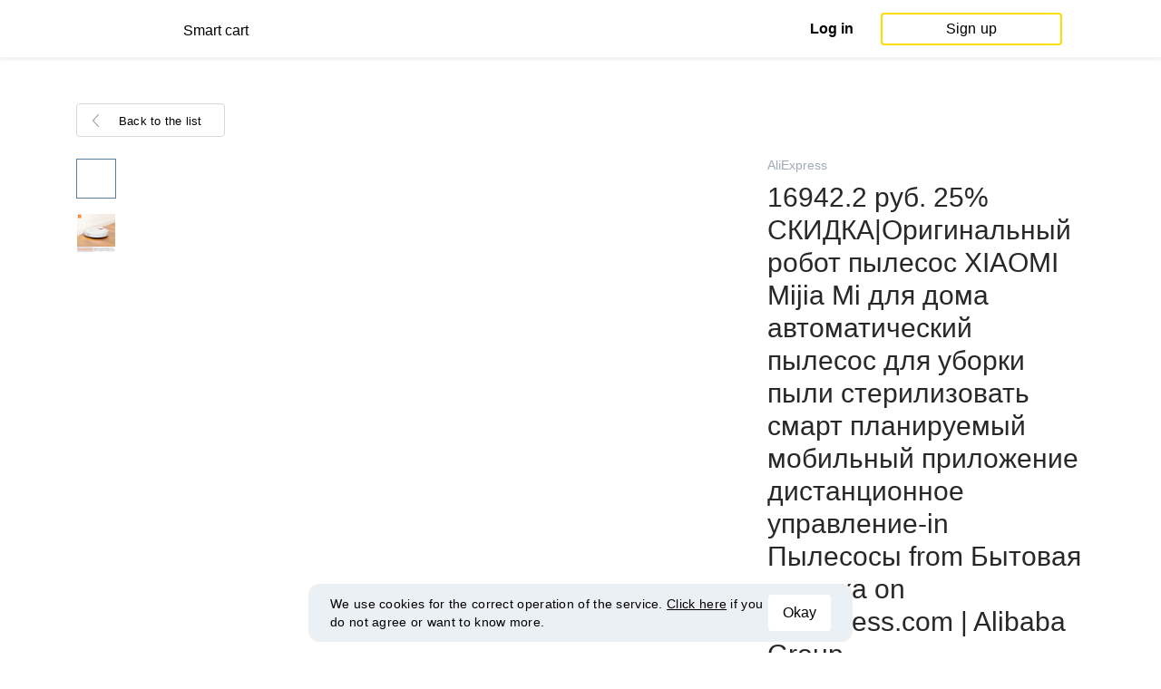

--- FILE ---
content_type: text/html; charset=UTF-8
request_url: https://smartcart.megabonus.com/en/item/34866
body_size: 114059
content:
<!DOCTYPE html>
<html lang="en">
<head>
    <meta charset="UTF-8">
    <meta name="viewport" content="initial-scale=1, maximum-scale=1, width=device-width, user-scalable=no"/>

    <meta name="format-detection" content="telephone=no">
    <meta name="msapplication-TileColor" content="#fcdd00">
    <meta name="msapplication-config" content="/browserconfig.xml">
    <meta name="theme-color" content="#fcdd00">

    <meta name="csrf-token" content="VGv96yTToqqzYBT0kQQofsL0y5Qpm8sFJoIy44t6">

            <meta name="description" content="16942.2 руб. 25% СКИДКА|Оригинальный робот пылесос XIAOMI Mijia Mi для дома автоматический пылесос для уборки пыли стерилизовать смарт планируемый мобильный приложение дистанционное управление-in Пылесосы from Бытовая техника on Aliexpress.com | Alibaba Group. Last price: 432.92 USD. Price history tracking on AliExpress.">
    
    
            <title>16942.2 руб. 25% СКИДКА|Оригинальный робот пылесос XIAOMI Mijia Mi для дома автоматический пылесос для уборки пыли стерилизовать смарт планируемый мобильный приложение дистанционное управление-in Пылесосы from Бытовая техника on Aliexpress.com | Alibaba Group - price history tracking on AliExpress</title>
    
    <meta property="og:url" content="https://smartcart.megabonus.com/en/item/34866">
    


    <link rel="shortcut icon" href="/favicon.ico" type="image/x-icon">
    <link rel="icon" href="/favicon.svg" type="image/svg+xml">

    <link rel="chrome-webstore-item" href="https://chrome.google.com/webstore/detail/dbfipcjecamggjfabeaclacjoohfjhhn">

    <script src="https://ajax.googleapis.com/ajax/libs/jquery/1.11.3/jquery.min.js"></script>
    <link rel="stylesheet" href="/css/app.css?id=af1f856d1505c19060d8">
    <script type="text/javascript" src="/js/bundle.js?id=befc6bdcddf27250a35b"></script>
    <link rel="stylesheet" type="text/css" href="https://megabonus.com/css/user/jquery.jscrollpane.css">

    <link rel="stylesheet" href="https://megabonus.com/css/header.css?v7">
    <script type="text/javascript" src="https://megabonus.com/scripts/header.js?v9"></script>


    <script type="text/javascript" src="https://megabonus.com/scripts/user/jquery.smartbanner.js"></script>
    <link rel="stylesheet" href="https://megabonus.com/css/user/jquery.smartbanner.css" type="text/css"
          media="screen">

    <!-- Start SmartBanner configuration -->
    <meta name="smartbanner:title" content="Keep track of items’ price with Megabonus">
    <meta name="smartbanner:author" content="">
    <meta name="smartbanner:price" content="">
    <meta name="smartbanner:price-suffix-apple" content="">
    <meta name="smartbanner:price-suffix-google" content="">
    <meta name="smartbanner:icon-apple" content="https://cdn.megabonus.com/images/smartcart/smartbanner-ios.png">
    <meta name="smartbanner:icon-google" content="https://cdn.megabonus.com/images/smartcart/smartbanner-android.png">
    <meta name="smartbanner:button-app" content="smartcart://app">
    <meta name="smartbanner:button-apple" content="<i class='icon icon-appleinc'></i>Download for IPhone">
    <meta name="smartbanner:button-google" content="<i class='icon icon-android'></i>Download for Android">
    <meta name="smartbanner:button-url-apple"
          content="https://itunes.apple.com/us/app/megabonus-smartcart/id1455977225?l=ru&ls=1&mt=8">
    <meta name="smartbanner:button-url-google"
          content="https://play.google.com/store/apps/details?id=com.alibonus.smartcart">
    <meta name="smartbanner:enabled-platforms" content="android,ios">
    <meta name="smartbanner:hide-ttl" content="86400000"> <!-- 1000 * 60 * 60 * 24 // 24h -->

    <!-- End SmartBanner configuration -->

    
            <!-- Yandex.Metrika counter -->
<script type="text/javascript" >
    (function(m,e,t,r,i,k,a){m[i]=m[i]||function(){(m[i].a=m[i].a||[]).push(arguments)};
        m[i].l=1*new Date();
        for (var j = 0; j < document.scripts.length; j++) {if (document.scripts[j].src === r) { return; }}
        k=e.createElement(t),a=e.getElementsByTagName(t)[0],k.async=1,k.src=r,a.parentNode.insertBefore(k,a)})
    (window, document, "script", "https://cdn.jsdelivr.net/npm/yandex-metrica-watch/tag.js", "ym");

    ym(37456880, "init", {
        clickmap:true,
        trackLinks:true,
        accurateTrackBounce:true,
        webvisor:true
    });

    let yaCounter = {};
    yaCounter.reachGoal = function (targetName) {
        ym(37456880, 'reachGoal', targetName);
    }

</script>
<noscript><div><img src="https://mc.yandex.ru/watch/37456880" style="position:absolute; left:-9999px;" alt="" /></div></noscript>
<!-- /Yandex.Metrika counter -->

<!-- Global site tag (gtag.js) - Google Analytics -->
<script>
    window.dataLayer = window.dataLayer || [];

    function gtag() {
        dataLayer.push(arguments);
    }

    gtag('js', new Date());

    gtag('config', 'G-53X2ZL5E07');
    //todo удалить второй конфиг после 1 июня 2023 года (MEG-12122)
    if (1) {
        gtag('config', 'UA-77989466-13');
    }
</script>

<!-- /Yandex.Metrika counter -->

<script>

    $(document).ready(function () {
        setTimeout(sendEvents, 200);
    });


    function sendEvents() {

        // feed page
        if (document.location.href.indexOf('/feed') !== -1) {
            $(document).on('click', '.collections-feed__collections-block .collection-card', function (e) {
                let collId = $(e.target).closest('a').attr('data-id');
                gtag('event', 'collection click', {
                    'event_category': 'feed',
                    'event_label': collId
                });
            });
        }

        // collection page
        if (document.location.href.indexOf('/collection/') !== -1) {
            $(document)
                .on('click', '.add-collection .yellow-btn', function (e) {
                                    })
                .on('click', '.open-collection .head-block .social-friends a', function (e) {
                    let social = $(e.target).closest('a').attr('class');
                    
                })
                .on('click', '.open-collection .collection-buttons-block .yellow-bordered-btn', function (e) {
                    let itemId = $(e.target).closest('.item').attr('data-sa_id');
                    
                })
                .on('click', '.open-collection .collection-buttons-block .yellow-btn', function (e) {

                    let itemId = $(e.target).closest('.item').attr('data-sa_id');
                    
                })
                .on('click', '.open-collection .items-div .item', function (e) {

                    let itemId = $(e.target).closest('.item').attr('data-sa_id');
                    
                })
        }
    }
</script>
    
    <link rel="alternate" href="https://smartcart.megabonus.com/es/item/34866" hreflang="es-ES"><link rel="alternate" href="https://smartcart.megabonus.com/en/item/34866" hreflang="en-US"><link rel="alternate" href="https://smartcart.megabonus.com/pt/item/34866" hreflang="pt-PT"><link rel="alternate" href="https://smartcart.megabonus.com/item/34866" hreflang="ru-RU"><link rel="canonical" href="https://smartcart.megabonus.com/item/34866">
    <script>
        var trackedItemsLang = {"follow_the_cost":"Add products to collections","insert_link":"Save products and create unique collections ","insert_link_placeholder":"Add the product link","start_track":"Add product","no_tracked_items":"You are not tracking anything yet.","how_track":" <a href=\"https:\/\/help-en.megabonus.com\/article\/339-how-do-i-track-the-change-of-price\" target=\"_blank\" rel=\"noopener noreferrer\" >How do I track the price?<\/a>","empty_link":"Add the link to a product page on online store.","add_tags":"Add tags to your items to filter them easily. <a href=\"https:\/\/help-en.megabonus.com\/article\/403-how-do-i-add-a-tag\" target=\"_blank\" rel=\"noopener noreferrer\" >How do I add a tag?<\/a>","sort_by":"Sort:","by_create_date":"Date","by_price_down":"Decreased price","by_price_up":"Increased price","all_shops":"All stores","error_wrong_shop_title":"Price can\u2019t be tracked","error_wrong_shop":"Unfortunately, we are not able to track the price at this store.","error_wrong_purchase_title":"Product is not found","error_wrong_purchase":"Unfortunately, we didn\u2019t find the product. Make sure your link is correct.","success_purchase_added_title":"Product is now tracked","success_purchase_added":"We will notify you when the price drops.","stop_track_purchase":"Stop tracking?","do_not_track":"Don\u2019t track","cancel":"Cancel","completed_tracking":"Finished trackings","deleted_orders":"Deleted products","tags":"Tags:","no_tags":"No tags for these items were added.","no_not_tracked_items":"You don\u2019t have any finished trackings.","no_deleted_items":"You don\u2019t have any deleted items yet.","search_input_placeholder":"Search","empty_feed":"No results found.","order_is_not_exist":"The product disappeared from the store","default_collection_orders":"Items out of collections","delete_collection":"Delete collection","collection_shop_filter":"Shop filter","collection_sort":"Sort by","change_name_tooltip":"Edit name","collection_access":"Access settings","collection_access_description":"You can open your collection through link or share it with friends on social media.","collection_access_attention":"<b>Attention<\/b>, if you open access to collection your items, tags of this collection and changes will be seen by other users that have link to your collection.","collection_access_action_descriptor":"Open access to collection","share_collection":"Share collection on:","copy_link":"Copy link","delete_attention":"<b>Attention!<\/b> If you allowed access to this collection access will be limited after deleting it.","delete_with_items":"Delete with items from this collection","cancel_delete":"Cancel","collection_share_title":" Just take a look at my collection of wanted items ","link_copied":"Link was copied","create_collection":"Create collection","item_settings":"Item settings","copy_item":"Copy item","delete_item_from_collection":"Delete from collection","delete_item":"Delete"};
    </script>
    <!--[if !IE]><!-->
    <script src="https://cdn.polyfill.io/v2/polyfill.min.js"></script><!--<![endif]-->
    <!--[if !IE]><!-->
    <script>

        // https://tc39.github.io/ecma262/#sec-array.prototype.find
        if (!Array.prototype.find) {
            Object.defineProperty(Array.prototype, 'find', {
                value: function (predicate) {
                    // 1. Let O be ? ToObject(this value).
                    if (this == null) {
                        throw new TypeError('"this" is null or not defined');
                    }

                    var o = Object(this);

                    // 2. Let len be ? ToLength(? Get(O, "length")).
                    var len = o.length >>> 0;

                    // 3. If IsCallable(predicate) is false, throw a TypeError exception.
                    if (typeof predicate !== 'function') {
                        throw new TypeError('predicate must be a function');
                    }

                    // 4. If thisArg was supplied, let T be thisArg; else let T be undefined.
                    var thisArg = arguments[1];

                    // 5. Let k be 0.
                    var k = 0;

                    // 6. Repeat, while k < len
                    while (k < len) {
                        // a. Let Pk be ! ToString(k).
                        // b. Let kValue be ? Get(O, Pk).
                        // c. Let testResult be ToBoolean(? Call(predicate, T, « kValue, k, O »)).
                        // d. If testResult is true, return kValue.
                        var kValue = o[k];
                        if (predicate.call(thisArg, kValue, k, o)) {
                            return kValue;
                        }
                        // e. Increase k by 1.
                        k++;
                    }

                    // 7. Return undefined.
                    return undefined;
                }
            });
        }
    </script>
    <!--<![endif]-->

            <script src="https://yastatic.net/pcode/adfox/loader.js" crossorigin="anonymous"></script>
    
            <script type="application/ld+json">
    {
      "@context": "https://schema.org/",
      "@type": "Product",
      "name": "16942.2 руб. 25% СКИДКА|Оригинальный робот пылесос XIAOMI Mijia Mi для дома автоматический пылесос для уборки пыли стерилизовать смарт планируемый мобильный приложение дистанционное управление-in Пылесосы from Бытовая техника on Aliexpress.com | Alibaba Group",
      "image": ["https://ae01.alicdn.com/kf/HTB1X_XTah_rK1RkHFqDq6yJAFXaY/XIAOMI-Mijia-Mi.jpg"],
      "description": "Cheap Пылесосы, Buy Directly from China Suppliers:Оригинальный робот-пылесос XIAOMI Mijia Mi для дома автоматический пылесос для уборки пыли стерилизовать смарт-планируемый мобильный приложение дистанционное управление
Наслаждайся ✓Бесплатная доставка по всему миру! ✓Предложение ограничено по времени! ✓Удобный возврат!",
      "brand": {
        "@type": "Brand",
        "name": "AliExpress"
      },
      
        "offers": {
          "@type": "Offer",
          "url": "https://smartcart.megabonus.com/item/34866",
        "priceCurrency": "USD",
        "price": "432.92"
      }
    }







    </script>
    </head>
<body>

<div id="wrapper" class="wrapper">
    <header id="header">
    <div class="header-fixed-block">
        <div class="header-top not-auth">
            <div class="logotip">

                                <a class="logo_mb" href="/en"><span
                        class="logo_img en"></span>
                    <span>Smart cart</span></a>
                <a class="logo_mb_small" href="/en"><span
                        class="logo_img"></span>
                    <span>Smart cart</span></a>
            </div>

                            <div class="auth-wrap">
                    <a href="https://auth.megabonus.com?redirect_url=https%3A%2F%2Fsmartcart.megabonus.com%2Fen%2Fitem%2F34866&amp;project_name=smartcart&amp;device=website" class="sign_in">Log in</a>
<a href="https://auth.megabonus.com/register?redirect_url=https%3A%2F%2Fsmartcart.megabonus.com%2Fen%2Fitem%2F34866&amp;project_name=smartcart&amp;device=website" class="sign_up">Sign up</a>
                    <div class="projects">
    <span class="projects_icon"></span>
    <div class="mb_projects">
        <div class='mb_projects--close'>
            <img src="https://cdn.megabonus.com/images/close-cross-popup-grey.svg" alt="close"/>
        </div>
                <div class='mb_projects__block'>
            <a href="https://megabonus.com" class="project_cashback">
                <span class="project_img"></span>
                <span class="project_title">Megabonus cash back service</span>
            </a>
            <a href="https://reviews.megabonus.com" class="project_reviews">
                <span class="project_img"></span>
                <span class="project_title">Reviews on the products</span>
            </a>
            <a href="https://smartcart.megabonus.com" class="project_cart active">
                <span class="project_img"></span>
                <span class="project_title">Smart<br>Cart</span>
            </a>
            <a href="https://parcel.megabonus.com" class="project_parcel">
                <span class="project_img"></span>
                <span class="project_title">Parcel tracking</span>
            </a>
            <a href="https://travel.megabonus.com"
               class="project_travel">
                <span class="project_img"></span>
                <span class="project_title">Megabonus<br>Travel</span>
            </a>
        </div>
    </div>
</div>
                </div>
            
                    </div>
            </div>
</header>
    <div class="content">
        
    
    <script>
        window.STORE_DATA = {"megabonusLink":"https:\/\/megabonus.com","userCollections":null,"deletedItems":[],"user":{"country":"US"},"locale":{"lang":"en","data":{"itemCard":{"descriptionTitle":"Description","characteristicsTitle":"Characteristics","seeAllCharacteristics":"All characteristics","collapseCharacteristics":"Collapse characteristics","moreInfo":"Learn more","cashbackUpTo":"Cash back up to","goToShop":"Go to the store","goToShopWithCashback":"Buy with cash back","one_review":"review","two_reviews":"reviews","many_reviews":"reviews","satisfied_users":"satisfied customers","similarItemsTitle":"Similar products","cashbackTooltip":"Cash back is available only to registered users. Want to <a>register<\/a>?","short_months":{"short_month_1":"Jan","short_month_2":"Feb","short_month_3":"Mar","short_month_4":"Apr","short_month_5":"May","short_month_6":"Jun","short_month_7":"Jul","short_month_8":"Aug","short_month_9":"Sept","short_month_10":"Oct","short_month_11":"Nov","short_month_12":"Dec"},"full_months":{"short_month_1":"January","short_month_2":"February","short_month_3":"March","short_month_4":"April","short_month_5":"May","short_month_6":"June","short_month_7":"July","short_month_8":"August","short_month_9":"September","short_month_10":"October","short_month_11":"November","short_month_12":"December"},"price_dynamic":"Dynamics of prices","price_dynamic_empty":"Sorry, we do not have enough price change data for this item to chart.","item_become_cheaper":"Now more cheaper that usual by","item_become_more_expensive":"Now more expensive than usual by","follow_price":{"text_follow":"Want to know when the price of this product will come down? Click \"Follow the price\" and we'll let you know!","text_unfollow":"You are tracking the price of this item. We will let you know when the price will come down.","btn_follow":"Start tracking","btn_unfollow":"Stop tracking"},"chart_tooltip":{"item_become_cheaper":"Now cheaper by","item_become_more_expensive":"Now more expensive by","same_price":"Now the price is the same"},"item_of_items":"of","add_to_collection_tooltip":"Save this product to collection"},"backButtonBlockComponent":{"text":"Back to the list"},"badgesBlockComponent":{"one_coupon":"promo code","two_coupons":"promo code","many_coupons":"promo codes","promotion_title":"Participates in the sale «%name»","badges":{"discount":"Promotions and discounts for the purchases","free_delivery":"Free shipping","gift":"Gift after purchase"}},"goodsComponent":{"one_order":"order","two_orders":"order","many_orders":"orders","one_review":"review","two_reviews":"reviews","many_reviews":"reviews","few_orders":"Few orders","with_cashback":"+ Cash back up to"},"trackedItems":{"addPurchase":{"title":"Add products to collections","description":"Save products and create unique collections","placeholder":"Paste the link of the product","btnText":"Add product","emptyLink":"Paste a link to the product's page on the online-store. <a href=\"https:\/\/help-en.megabonus.com\/article\/339-how-do-i-track-the-change-of-price\" target=\"_blank\" rel=\"noopener noreferrer\" >How do I track the change of price?<\/a>"},"newOpenedCollectionsBlock":{"title":"you might like","subtitle":"New open collections","amount":"More than 2,000 open collections","seeMoreCollections":"All Collections","defCard":{"title":"Create collections","description":"Save products and create collections.","btn":"Learn more"}},"userCollectionsBlock":{"openCollection":"Open collection","addTag":"Add tags to tracked products for easy filtration. <a href=\"https:\/\/help-en.megabonus.com\/article\/403-how-do-i-add-a-tag\" target=\"_blank\" rel=\"noopener noreferrer\" >How do I add a tag?<\/a>","tags":"Tags:","shareTitle":"Share my open collection","shareTitleDisabled":{"start":"To share a collection you need to ","link":" open a collection","end":" in the settings."},"shareTitleDisabledFull":"To share a collection you need to open a collection in the settings.","copyLink":"Copy a link to collection","linkCopied":"Link copied","shareText":"My product's collection \"%name\".","collectionSettings":"Collections settings","deleteCollection":"Delete collection","defaultColName":"Collection name","openedCollectionTooltip":"Collection is open","collectionActions":"Collection actions","openColTip":{"title":"Open collections","text":"Other users can save and buy products from your collections."},"card":{"moveItem":"Move the product","duplicate":"Duplicate","removeFromCollection":"Remove from collection","delete":"Delete","createCollection":"Create new collection","tip":{"title":"Add to collection","text":"Distribute products to collections by theme. For example: \"Everything for home\""}},"colSettings":{"title":"Collection settings","nameTitle":"Collection name","titlePlaceholder":"Enter the name","descriptionPlaceholder":"Tell a few words about your collection","descriptionTitle":"Collection describtion","locked":"Locked collection","opened":"Open collection","lockedTooltip":"Open collection so other users can see them. Then they can save them and buy products from your collections.","openedTooltip":"Collection will be seen to other users and available for saving and buying products from your collection.","back":"Back","save":"Save","create":"Create collection","toShowInFeed":"Add 4 or more products to see it on the front page of the website and in Megabonus cash back service application."},"deleteCollectionModal":{"title":"Delete collection","attention":"<b>Important!<\/b> If you opened your collection, collection will be locked after deleting it.","deleteWithItems":"Delete with products in this collection","deleteBtn":"Delete collection","cancelBtn":"Cancel"},"deleteItemModal":{"stopTrackPurchase":"Stop tracking?","doNotTrack":"Don’t track","cancel":"Cancel"}}},"photoGallery":{"back_btn_text":"Back to the product","title":"Buyers photos"},"sellerInfo":{"goodTitle":"Reliable seller","middleTitle":"Be careful","badTitle":"Not a reliable seller","goodRates":"Positive feedback:","badRates":"Negative feedback:","inAli":"Sells on AliExpress:","complianceWithDescription":"Item as described:","deliverySpeed":"Shipping speed:","sellerSociability":"Communication:","oneYear":"year","twoYears":"years","manyYears":"years","lessThanAYear":"less than a year","sellerName":"Name:","item_of_items":"of"},"productReviews":{"title":"Product reviews","commonRate":{"title":"Product rate","addReview":"Write a review"},"showMore":"Show more","noReviews":"There are no reviews of this product yet. If you have bought this product, be the first to share an opinion on it!","addReviewModal":{"title":"Product review","rateTitle":"Rate the product","commentTitle":"Leave a comment","photoTitle":"Attach a photo of the product","cancelBtn":"Cancel","submitBtm":"Send","imgSizeError":"File size is too big. Upload a file up to 3 MB.","imgFormatError":"File format is not supported. Allowed formats: jpg, jpeg, png, tiff, JPEG 2000 (or jp2), bmp."},"reviewItem":{"isUseful":"Was the review useful?","today":"Today"}}}},"similarItems":[{"id":35156,"link":"https:\/\/ru.aliexpress.com\/item\/33040880401.html","link_hash":"461f88647dcfe38f62db62f69a39bf1b","link_slug":null,"img":"https:\/\/cdn.megabonus.com\/images\/smartcart\/items\/origin\/itm_prod_f1a1f892c13d3a1dfb7d8f42b3d3c5a0","img_is_cropped":1,"images":"[\"https:\/\/ae01.alicdn.com\/kf\/HTB1xRiNdlOD3KVjSZFFq6An9pXao\/2019.jpg\"]","title":"60.26 руб. |2019 новая сетчатая многоразовая сумка для покупок, строковый прибор для хранения фруктов, сумки, сумки для женщин, хозяйственная сетка, тканая сумка, магазин, вместительная сумка для продуктов *-in Сумки и корзины from Дом и животные on Aliexpress.com | Alibaba Group","description":"Cheap Сумки и корзины, Buy Directly from China Suppliers:2019 новая сетчатая многоразовая сумка для покупок, строковый прибор для хранения фруктов, сумки, сумки для женщин, хозяйственная сетка, тканая сумка, магазин, вместительная сумка для продуктов *\nНаслаждайся ✓Бесплатная доставка по всему миру! ✓Предложение ограничено по времени! ✓Удобный возврат!","category":null,"brand":null,"characteristics":null,"orders_count":null,"reviews_count":null,"rating":null,"our_rating":null,"seller_id":null,"parser_shop_id":53949,"metacommerce_id":"","bad_link":0,"updated_at":"2022-05-26 15:50:38","created_at":"2019-08-19 13:06:31","offer_id":463,"offer_name":"AliExpress","shop_id":4507,"price":1.9,"currency":"USD","parse_enable":1,"country":"","currency_data":{"code":"USD","symbol":"$"},"shop":{"id":4507,"active_offer_id":463,"link":"\/shop\/aliexpress","offer_percent":"9.00","offer_percent_currency":"%","user_max_percent_mult":"0.6700","active":"active","percentage_of_category_list_json":"{\"13431\":\"3%\",\"13439\":\"9%\",\"13444\":\"9%\",\"13445\":\"7%\",\"13466\":\"3%\",\"16193\":\"1%\"}"},"userMaxPercent":6.03,"offer_percent_currency":"%"},{"id":34840,"link":"https:\/\/www.aliexpress.com\/item\/33049582054.html","link_hash":"dba507723280898070a93c695aae97a3","link_slug":null,"img":"https:\/\/cdn.megabonus.com\/images\/smartcart\/items\/origin\/itm_prod_44e99af76e0d3f4e7eb331b3f3ef8e38","img_is_cropped":1,"images":"[\"https:\/\/ae01.alicdn.com\/kf\/HTB1PGu7elKw3KVjSZTEq6AuRpXaD\/-.jpg\"]","title":"US $11.97 49% OFF|Summer autumn shoes women sneakers flat heels women casual sport sneakers sadies breathable women shoes Tenis flats Plus Size-in Women's Flats from Shoes on Aliexpress.com | Alibaba Group","description":"Cheap Women's Flats, Buy Directly from China Suppliers:Summer autumn shoes women sneakers flat heels women casual sport sneakers sadies breathable women shoes Tenis flats Plus Size\nEnjoy ✓Free Shipping Worldwide! ✓Limited Time Sale ✓Easy Return.","category":null,"brand":null,"characteristics":null,"orders_count":null,"reviews_count":null,"rating":null,"our_rating":null,"seller_id":null,"parser_shop_id":49650,"metacommerce_id":"","bad_link":0,"updated_at":"2022-05-26 15:50:12","created_at":"2019-08-12 14:10:20","offer_id":463,"offer_name":"AliExpress","shop_id":4507,"price":25.47,"currency":"USD","parse_enable":1,"country":"","currency_data":{"code":"USD","symbol":"$"},"shop":{"id":4507,"active_offer_id":463,"link":"\/shop\/aliexpress","offer_percent":"9.00","offer_percent_currency":"%","user_max_percent_mult":"0.6700","active":"active","percentage_of_category_list_json":"{\"13431\":\"3%\",\"13439\":\"9%\",\"13444\":\"9%\",\"13445\":\"7%\",\"13466\":\"3%\",\"16193\":\"1%\"}"},"userMaxPercent":6.03,"offer_percent_currency":"%"},{"id":35207,"link":"https:\/\/ru.aliexpress.com\/item\/32998261612.html","link_hash":"0f71bd865393619d59952fe0cd7c7f45","link_slug":null,"img":"https:\/\/cdn.megabonus.com\/images\/smartcart\/items\/origin\/itm_prod_244a1b49363236bde3930288883e8a18","img_is_cropped":1,"images":"[\"https:\/\/ae01.alicdn.com\/kf\/HTB1XoTpQgHqK1RjSZFPq6AwapXa7\/-.jpg\"]","title":"191.73 руб. 49% СКИДКА|Черный и белый стильный лев тигр слон жираф волк Лошадь стены книги по искусству плакаты и принты животных носить шляпу холст живопись-in Рисование и каллиграфия from Дом и животные on Aliexpress.com | Alibaba Group","description":"Cheap Рисование и каллиграфия, Buy Directly from China Suppliers:Черный и белый стильный лев тигр слон жираф волк Лошадь стены книги по искусству плакаты и принты животных носить шляпу холст живопись\nНаслаждайся ✓Бесплатная доставка по всему миру! ✓Предложение ограничено по времени! ✓Удобный возврат!","category":null,"brand":null,"characteristics":null,"orders_count":null,"reviews_count":null,"rating":null,"our_rating":null,"seller_id":null,"parser_shop_id":54039,"metacommerce_id":"","bad_link":0,"updated_at":"2022-05-26 15:50:44","created_at":"2019-08-19 20:20:02","offer_id":463,"offer_name":"AliExpress","shop_id":4507,"price":5.7,"currency":"USD","parse_enable":1,"country":"","currency_data":{"code":"USD","symbol":"$"},"shop":{"id":4507,"active_offer_id":463,"link":"\/shop\/aliexpress","offer_percent":"9.00","offer_percent_currency":"%","user_max_percent_mult":"0.6700","active":"active","percentage_of_category_list_json":"{\"13431\":\"3%\",\"13439\":\"9%\",\"13444\":\"9%\",\"13445\":\"7%\",\"13466\":\"3%\",\"16193\":\"1%\"}"},"userMaxPercent":6.03,"offer_percent_currency":"%"},{"id":34694,"link":"https:\/\/ru.aliexpress.com\/item\/32931574046.html","link_hash":"f6b12ff57227f2ff25242f515615b560","link_slug":null,"img":"https:\/\/cdn.megabonus.com\/images\/smartcart\/items\/origin\/itm_prod_375bba25bed3d8132d86a6c65682c02c","img_is_cropped":1,"images":"[\"https:\/\/ae01.alicdn.com\/kf\/HTB1HH3fdgHqK1RjSZFEq6AGMXXa1\/-.jpg\"]","title":"506.67 руб. 21% СКИДКА|Летние Новые Полосатые стильные черные свободные укороченные повседневные брюки с высокой талией женские шифоновые широкие брюки большого размера-in Штаны и капри from Женская одежда on Aliexpress.com | Alibaba Group","description":"Cheap Штаны и капри, Buy Directly from China Suppliers:Летние Новые Полосатые стильные черные свободные укороченные повседневные брюки с высокой талией женские шифоновые широкие брюки большого размера\nНаслаждайся ✓Бесплатная доставка по всему миру! ✓Предложение ограничено по времени! ✓Удобный возврат!","category":null,"brand":null,"characteristics":null,"orders_count":null,"reviews_count":null,"rating":null,"our_rating":null,"seller_id":null,"parser_shop_id":49144,"metacommerce_id":"","bad_link":0,"updated_at":"2022-05-26 15:50:00","created_at":"2019-08-09 07:53:31","offer_id":463,"offer_name":"AliExpress","shop_id":4507,"price":9.85,"currency":"USD","parse_enable":1,"country":"","currency_data":{"code":"USD","symbol":"$"},"shop":{"id":4507,"active_offer_id":463,"link":"\/shop\/aliexpress","offer_percent":"9.00","offer_percent_currency":"%","user_max_percent_mult":"0.6700","active":"active","percentage_of_category_list_json":"{\"13431\":\"3%\",\"13439\":\"9%\",\"13444\":\"9%\",\"13445\":\"7%\",\"13466\":\"3%\",\"16193\":\"1%\"}"},"userMaxPercent":6.03,"offer_percent_currency":"%"},{"id":35070,"link":"https:\/\/ru.aliexpress.com\/item\/32875505448.html","link_hash":"319381eeb962d493992c56d1e90dad18","link_slug":null,"img":"https:\/\/cdn.megabonus.com\/images\/smartcart\/items\/origin\/itm_prod_9c082cb3963143beeb37c1bcf9ed6210","img_is_cropped":1,"images":"[\"https:\/\/ae01.alicdn.com\/kf\/HTB16lcxq25TBuNjSspmq6yDRVXad\/-.jpg\"]","title":"691.34 руб. 11% СКИДКА|Негабаритный Свободный Повседневный, с буквенной надписью винтажный Топ длинный дизайн базовый 2018 новый модный уличный с короткими рукавами женская футболка-in Футболки from Женская одежда on Aliexpress.com | Alibaba Group","description":"Cheap Футболки, Buy Directly from China Suppliers:Негабаритный Свободный Повседневный, с буквенной надписью винтажный Топ длинный дизайн базовый 2018 новый модный уличный с короткими рукавами женская футболка\nНаслаждайся ✓Бесплатная доставка по всему миру! ✓Предложение ограничено по времени! ✓Удобный возврат!","category":null,"brand":null,"characteristics":null,"orders_count":null,"reviews_count":null,"rating":null,"our_rating":null,"seller_id":null,"parser_shop_id":53705,"metacommerce_id":"","bad_link":0,"updated_at":"2022-05-26 15:50:30","created_at":"2019-08-17 13:06:44","offer_id":463,"offer_name":"AliExpress","shop_id":4507,"price":11.77,"currency":"USD","parse_enable":1,"country":"","currency_data":{"code":"USD","symbol":"$"},"shop":{"id":4507,"active_offer_id":463,"link":"\/shop\/aliexpress","offer_percent":"9.00","offer_percent_currency":"%","user_max_percent_mult":"0.6700","active":"active","percentage_of_category_list_json":"{\"13431\":\"3%\",\"13439\":\"9%\",\"13444\":\"9%\",\"13445\":\"7%\",\"13466\":\"3%\",\"16193\":\"1%\"}"},"userMaxPercent":6.03,"offer_percent_currency":"%"},{"id":34551,"link":"https:\/\/ru.aliexpress.com\/item\/33055007109.html","link_hash":"e9f28fe6001a62f2c2f9f23ca307bb2c","link_slug":null,"img":"https:\/\/cdn.megabonus.com\/images\/smartcart\/items\/origin\/itm_prod_dbb5cf0768cb6a85d7de098809a1a907","img_is_cropped":1,"images":"[\"https:\/\/ae01.alicdn.com\/kf\/HTB1.KwVeRKw3KVjSZFOq6yrDVXaZ\/-.jpg\"]","title":"926.92 руб. 35% СКИДКА|Кожаные сумки через плечо для женщин Зеленая цепочка на плечо сумка высокого качества женские сумки для путешествий и сумочки через плечо сумка-in Сумки с ручками from Багаж и сумки on Aliexpress.com | Alibaba Group","description":"Cheap Сумки с ручками, Buy Directly from China Suppliers:Кожаные сумки через плечо для женщин Зеленая цепочка на плечо сумка высокого качества женские сумки для путешествий и сумочки через плечо сумка\nНаслаждайся ✓Бесплатная доставка по всему миру! ✓Предложение ограничено по времени! ✓Удобный возврат!","category":null,"brand":null,"characteristics":null,"orders_count":null,"reviews_count":null,"rating":null,"our_rating":null,"seller_id":null,"parser_shop_id":48690,"metacommerce_id":"","bad_link":0,"updated_at":"2022-05-26 15:49:50","created_at":"2019-08-05 10:16:21","offer_id":463,"offer_name":"AliExpress","shop_id":4507,"price":22.06,"currency":"USD","parse_enable":1,"country":"","currency_data":{"code":"USD","symbol":"$"},"shop":{"id":4507,"active_offer_id":463,"link":"\/shop\/aliexpress","offer_percent":"9.00","offer_percent_currency":"%","user_max_percent_mult":"0.6700","active":"active","percentage_of_category_list_json":"{\"13431\":\"3%\",\"13439\":\"9%\",\"13444\":\"9%\",\"13445\":\"7%\",\"13466\":\"3%\",\"16193\":\"1%\"}"},"userMaxPercent":6.03,"offer_percent_currency":"%"},{"id":33909,"link":"https:\/\/ru.aliexpress.com\/item\/32996134064.html","link_hash":"faf3c5f7d77d28f78362fd434dfd99b7","link_slug":null,"img":"https:\/\/cdn.megabonus.com\/images\/smartcart\/items\/origin\/itm_prod_53abec67fb016be5f431dda0e1fe7473","img_is_cropped":1,"images":"[\"https:\/\/ae01.alicdn.com\/kf\/HTB1ZWmVakH0gK0jSZPiq6yvapXaz\/ROSALIND.jpg\"]","title":"138.94 руб. 57% СКИДКА|ROSALIND Кератиновое лечение волос эссенция сыворотка волосы маска Кератиновый шампунь для выпадения волос восстанавливающий сухой ущерб Уход масло для волос-in Уход за волосами и кожей головы from Красота и здоровье on Aliexpress.com | Alibaba Group","description":"Cheap Уход за волосами и кожей головы, Buy Directly from China Suppliers:ROSALIND Кератиновое лечение волос эссенция сыворотка волосы маска Кератиновый шампунь для выпадения волос восстанавливающий сухой ущерб Уход масло для волос\nНаслаждайся ✓Бесплатная доставка по всему миру! ✓Предложение ограничено по времени! ✓Удобный возврат!","category":null,"brand":null,"characteristics":null,"orders_count":null,"reviews_count":null,"rating":null,"our_rating":null,"seller_id":null,"parser_shop_id":46848,"metacommerce_id":"","bad_link":0,"updated_at":"2022-05-26 15:49:03","created_at":"2019-07-19 01:59:00","offer_id":463,"offer_name":"AliExpress","shop_id":4507,"price":5.13,"currency":"USD","parse_enable":1,"country":"","currency_data":{"code":"USD","symbol":"$"},"shop":{"id":4507,"active_offer_id":463,"link":"\/shop\/aliexpress","offer_percent":"9.00","offer_percent_currency":"%","user_max_percent_mult":"0.6700","active":"active","percentage_of_category_list_json":"{\"13431\":\"3%\",\"13439\":\"9%\",\"13444\":\"9%\",\"13445\":\"7%\",\"13466\":\"3%\",\"16193\":\"1%\"}"},"userMaxPercent":6.03,"offer_percent_currency":"%"},{"id":34922,"link":"https:\/\/ru.aliexpress.com\/item\/33038019066.html","link_hash":"d7587efe92afc4946f4fa04045f89b71","link_slug":null,"img":"https:\/\/cdn.megabonus.com\/images\/smartcart\/items\/origin\/itm_prod_2565f4991d36ea1847c721cc6080be27","img_is_cropped":1,"images":"[\"https:\/\/ae01.alicdn.com\/kf\/HTB1Jeg7bYus3KVjSZKbq6xqkFXa8\/Embroiderey.jpg\"]","title":"114.51 руб. 5% СКИДКА|Embroiderey Светоотражающие Альфа ФСБ патч российский Тактический моральная, Военная патч крюк бэк для крепления к тактические шляпы Шестерни-in Заплатки from Дом и животные on Aliexpress.com | Alibaba Group","description":"Cheap Заплатки, Buy Directly from China Suppliers:Embroiderey Светоотражающие Альфа ФСБ патч российский Тактический моральная, Военная патч крюк бэк для крепления к тактические шляпы Шестерни\nНаслаждайся ✓Бесплатная доставка по всему миру! ✓Предложение ограничено по времени! ✓Удобный возврат!","category":null,"brand":null,"characteristics":null,"orders_count":null,"reviews_count":null,"rating":null,"our_rating":null,"seller_id":null,"parser_shop_id":53408,"metacommerce_id":"","bad_link":0,"updated_at":"2022-05-26 15:50:17","created_at":"2019-08-14 22:47:53","offer_id":463,"offer_name":"AliExpress","shop_id":4507,"price":1.8399999999999999,"currency":"USD","parse_enable":1,"country":"","currency_data":{"code":"USD","symbol":"$"},"shop":{"id":4507,"active_offer_id":463,"link":"\/shop\/aliexpress","offer_percent":"9.00","offer_percent_currency":"%","user_max_percent_mult":"0.6700","active":"active","percentage_of_category_list_json":"{\"13431\":\"3%\",\"13439\":\"9%\",\"13444\":\"9%\",\"13445\":\"7%\",\"13466\":\"3%\",\"16193\":\"1%\"}"},"userMaxPercent":6.03,"offer_percent_currency":"%"},{"id":34632,"link":"https:\/\/ru.aliexpress.com\/item\/32896331669.html","link_hash":"af9b58302ef7d666f16be5fed2cff862","link_slug":null,"img":"https:\/\/cdn.megabonus.com\/images\/smartcart\/items\/origin\/itm_prod_a544abb197a74a4fce50a04e5537c39f","img_is_cropped":1,"images":"[\"https:\/\/ae01.alicdn.com\/kf\/HTB15ZuAvcyYBuNkSnfoq6AWgVXa3\/-.jpg\"]","title":"994.61 руб. 22% СКИДКА|Природный турмалиновый камень Бусины Браслет натуральная энергия браслет из натурального камня для женщин подарок Бесплатная доставка оптом!-in Плетеные браслеты from Украшения и аксессуары on Aliexpress.com | Alibaba Group","description":"Cheap Плетеные браслеты, Buy Directly from China Suppliers:Природный турмалиновый камень Бусины Браслет натуральная энергия браслет из натурального камня для женщин подарок Бесплатная доставка оптом!\nНаслаждайся ✓Бесплатная доставка по всему миру! ✓Предложение ограничено по времени! ✓Удобный возврат!","category":null,"brand":null,"characteristics":null,"orders_count":null,"reviews_count":null,"rating":null,"our_rating":null,"seller_id":null,"parser_shop_id":48933,"metacommerce_id":"","bad_link":0,"updated_at":"2022-05-26 15:49:55","created_at":"2019-08-07 13:00:08","offer_id":463,"offer_name":"AliExpress","shop_id":4507,"price":19.56,"currency":"USD","parse_enable":1,"country":"","currency_data":{"code":"USD","symbol":"$"},"shop":{"id":4507,"active_offer_id":463,"link":"\/shop\/aliexpress","offer_percent":"9.00","offer_percent_currency":"%","user_max_percent_mult":"0.6700","active":"active","percentage_of_category_list_json":"{\"13431\":\"3%\",\"13439\":\"9%\",\"13444\":\"9%\",\"13445\":\"7%\",\"13466\":\"3%\",\"16193\":\"1%\"}"},"userMaxPercent":6.03,"offer_percent_currency":"%"},{"id":35209,"link":"https:\/\/ru.aliexpress.com\/item\/32961765497.html","link_hash":"bb72a16def3802593695aecdb22fb8a0","link_slug":null,"img":"https:\/\/cdn.megabonus.com\/images\/smartcart\/items\/origin\/itm_prod_0fc857ff172e6a0363604e8bdcf86ee4","img_is_cropped":1,"images":"[\"https:\/\/ae01.alicdn.com\/kf\/HTB1iZstaiDxK1Rjy1zcq6yGeXXan\/-.jpg\"]","title":"165.71 руб. 35% СКИДКА|Пост современная Фигурка Статуи, креативная Картина на холсте, модный плакат, печать, Настенная картина для гостиной, прохода, Современный домашний декор-in Рисование и каллиграфия from Дом и животные on Aliexpress.com | Alibaba Group","description":"Cheap Рисование и каллиграфия, Buy Directly from China Suppliers:Пост-современная Фигурка Статуи, креативная Картина на холсте, модный плакат, печать, Настенная картина для гостиной, прохода, Современный домашний декор\nНаслаждайся ✓Бесплатная доставка по всему миру! ✓Предложение ограничено по времени! ✓Удобный возврат!","category":null,"brand":null,"characteristics":null,"orders_count":null,"reviews_count":null,"rating":null,"our_rating":null,"seller_id":null,"parser_shop_id":54041,"metacommerce_id":"","bad_link":0,"updated_at":"2022-05-26 15:50:44","created_at":"2019-08-19 20:23:21","offer_id":463,"offer_name":"AliExpress","shop_id":4507,"price":19.84,"currency":"USD","parse_enable":1,"country":"","currency_data":{"code":"USD","symbol":"$"},"shop":{"id":4507,"active_offer_id":463,"link":"\/shop\/aliexpress","offer_percent":"9.00","offer_percent_currency":"%","user_max_percent_mult":"0.6700","active":"active","percentage_of_category_list_json":"{\"13431\":\"3%\",\"13439\":\"9%\",\"13444\":\"9%\",\"13445\":\"7%\",\"13466\":\"3%\",\"16193\":\"1%\"}"},"userMaxPercent":6.03,"offer_percent_currency":"%"},{"id":34467,"link":"https:\/\/ru.aliexpress.com\/item\/32949967860.html","link_hash":"ecdba15560dd1a01967e0f17c50cc01a","link_slug":null,"img":"https:\/\/cdn.megabonus.com\/images\/smartcart\/items\/origin\/itm_prod_79b76a2914b0e5d228c7ad1ab7e700c2","img_is_cropped":1,"images":"[\"https:\/\/ae01.alicdn.com\/kf\/HTB1zDSoXsnrK1RkHFrdq6xCoFXat\/-.jpg\"]","title":"1054.69 руб. 40% СКИДКА|Бесшовный Набор для йоги Женская одежда для фитнеса спортивная женская спортивная одежда леггинсы для спортзала мягкий пуш ап спортивный бюстгальтер 2 шт спортивные костюмы-in Комплекты для йоги from Спорт и развлечения on Aliexpress.com | Alibaba Group","description":"Cheap Комплекты для йоги, Buy Directly from China Suppliers:Бесшовный Набор для йоги Женская одежда для фитнеса спортивная женская спортивная одежда леггинсы для спортзала мягкий пуш-ап спортивный бюстгальтер 2 шт спортивные костюмы\nНаслаждайся ✓Бесплатная доставка по всему миру! ✓Предложение ограничено по времени! ✓Удобный возврат!","category":null,"brand":null,"characteristics":null,"orders_count":null,"reviews_count":null,"rating":null,"our_rating":null,"seller_id":null,"parser_shop_id":48447,"metacommerce_id":"","bad_link":0,"updated_at":"2022-05-26 15:49:44","created_at":"2019-08-03 08:31:14","offer_id":463,"offer_name":"AliExpress","shop_id":4507,"price":27.19,"currency":"USD","parse_enable":1,"country":"","currency_data":{"code":"USD","symbol":"$"},"shop":{"id":4507,"active_offer_id":463,"link":"\/shop\/aliexpress","offer_percent":"9.00","offer_percent_currency":"%","user_max_percent_mult":"0.6700","active":"active","percentage_of_category_list_json":"{\"13431\":\"3%\",\"13439\":\"9%\",\"13444\":\"9%\",\"13445\":\"7%\",\"13466\":\"3%\",\"16193\":\"1%\"}"},"userMaxPercent":6.03,"offer_percent_currency":"%"},{"id":35511,"link":"https:\/\/ru.aliexpress.com\/item\/32817170071.html","link_hash":"3fecf336dce51f1cc64f5d8a108da4c7","link_slug":null,"img":"https:\/\/cdn.megabonus.com\/images\/smartcart\/items\/origin\/itm_prod_762d77fa312b52c109f63a9fa0b1edbe","img_is_cropped":1,"images":"[\"https:\/\/ae01.alicdn.com\/kf\/HTB1K_0ZRVXXXXbwXpXXq6xXFXXXp\/2.jpg\"]","title":"273.57 руб. 20% СКИДКА|2 мм неопреновые профессиональные перчатки для подводного плавания теплые и Нескользящие подводное плавание оборудование гидрокостюм Новый-in Перчатки для плавания from Спорт и развлечения on Aliexpress.com | Alibaba Group","description":"Cheap diving gloves, Buy Quality scuba diving gloves directly from China gloves diving Suppliers: 2 мм неопреновые профессиональные перчатки для подводного плавания теплые и Нескользящие подводное плавание оборудование гидрокостюм Новый\nНаслаждайся ✓Бесплатная доставка по всему миру! ✓Предложение ограничено по времени! ✓Удобный возврат!","category":null,"brand":null,"characteristics":null,"orders_count":null,"reviews_count":null,"rating":null,"our_rating":null,"seller_id":null,"parser_shop_id":54630,"metacommerce_id":"","bad_link":0,"updated_at":"2022-05-26 15:51:17","created_at":"2019-08-23 14:50:02","offer_id":463,"offer_name":"AliExpress","shop_id":4507,"price":4.17,"currency":"USD","parse_enable":1,"country":"","currency_data":{"code":"USD","symbol":"$"},"shop":{"id":4507,"active_offer_id":463,"link":"\/shop\/aliexpress","offer_percent":"9.00","offer_percent_currency":"%","user_max_percent_mult":"0.6700","active":"active","percentage_of_category_list_json":"{\"13431\":\"3%\",\"13439\":\"9%\",\"13444\":\"9%\",\"13445\":\"7%\",\"13466\":\"3%\",\"16193\":\"1%\"}"},"userMaxPercent":6.03,"offer_percent_currency":"%"},{"id":34577,"link":"https:\/\/ru.aliexpress.com\/item\/32778981361.html","link_hash":"2682317413799673ddf0aaec192b9fe8","link_slug":null,"img":"https:\/\/cdn.megabonus.com\/images\/smartcart\/items\/origin\/itm_prod_d5f4cdab5d41ba833dac5ae51ecb8b41","img_is_cropped":1,"images":"[\"https:\/\/ae01.alicdn.com\/kf\/HTB1gY71QpXXXXadaXXXq6xXFXXXk\/-.jpg\"]","title":"1333.86 руб. |Человеческий голос с русским датчиком парковки для всех автомобилей обратная помощь резервная система радиолокационного монитора с 4 датчиком-in Датчики парковки from Автомобили и мотоциклы on Aliexpress.com | Alibaba Group","description":"Cheap parking sensor with, Buy Quality voice parking sensor directly from China parking sensor for car Suppliers: Человеческий голос с русским датчиком парковки для всех автомобилей обратная помощь резервная система радиолокационного монитора с 4 датчиком\nНаслаждайся ✓Бесплатная доставка по всему миру! ✓Предложение ограничено по времени! ✓Удобный возврат!","category":null,"brand":null,"characteristics":null,"orders_count":null,"reviews_count":null,"rating":null,"our_rating":null,"seller_id":null,"parser_shop_id":48757,"metacommerce_id":"","bad_link":0,"updated_at":"2022-05-26 15:49:52","created_at":"2019-08-06 08:46:08","offer_id":463,"offer_name":"AliExpress","shop_id":4507,"price":20.51,"currency":"USD","parse_enable":1,"country":"","currency_data":{"code":"USD","symbol":"$"},"shop":{"id":4507,"active_offer_id":463,"link":"\/shop\/aliexpress","offer_percent":"9.00","offer_percent_currency":"%","user_max_percent_mult":"0.6700","active":"active","percentage_of_category_list_json":"{\"13431\":\"3%\",\"13439\":\"9%\",\"13444\":\"9%\",\"13445\":\"7%\",\"13466\":\"3%\",\"16193\":\"1%\"}"},"userMaxPercent":6.03,"offer_percent_currency":"%"},{"id":34347,"link":"https:\/\/www.aliexpress.com\/item\/32868541138.html","link_hash":"47e698dc1a3158df605a791f1727f07c","link_slug":null,"img":"https:\/\/cdn.megabonus.com\/images\/smartcart\/items\/origin\/itm_prod_81282cfb8f54dd1988c4f87dbc903c2b","img_is_cropped":1,"images":"[\"https:\/\/ae01.alicdn.com\/kf\/HTB13giQe9cqBKNjSZFgq6x_kXXa6\/ZLROWR-10.jpg\"]","title":"US $1.56 44% OFF|ZLROWR 10Pcs Ear Wax Cleaner Removal Indian Coning Fragrance Ear Candles Healthy Care-in Ear Care from Beauty & Health on Aliexpress.com | Alibaba Group","description":"Cheap Ear Care, Buy Directly from China Suppliers:ZLROWR 10Pcs Ear Wax Cleaner Removal Indian Coning Fragrance Ear Candles Healthy Care\nEnjoy ✓Free Shipping Worldwide! ✓Limited Time Sale ✓Easy Return.","category":null,"brand":null,"characteristics":null,"orders_count":null,"reviews_count":null,"rating":null,"our_rating":null,"seller_id":null,"parser_shop_id":48157,"metacommerce_id":"","bad_link":0,"updated_at":"2022-05-26 15:49:35","created_at":"2019-07-31 16:31:30","offer_id":463,"offer_name":"AliExpress","shop_id":4507,"price":2.7800000000000002,"currency":"USD","parse_enable":1,"country":"","currency_data":{"code":"USD","symbol":"$"},"shop":{"id":4507,"active_offer_id":463,"link":"\/shop\/aliexpress","offer_percent":"9.00","offer_percent_currency":"%","user_max_percent_mult":"0.6700","active":"active","percentage_of_category_list_json":"{\"13431\":\"3%\",\"13439\":\"9%\",\"13444\":\"9%\",\"13445\":\"7%\",\"13466\":\"3%\",\"16193\":\"1%\"}"},"userMaxPercent":6.03,"offer_percent_currency":"%"},{"id":35276,"link":"https:\/\/ru.aliexpress.com\/item\/32991710036.html","link_hash":"61543de64817aaf9950c1e702cf2d8db","link_slug":null,"img":"https:\/\/cdn.megabonus.com\/images\/smartcart\/items\/origin\/itm_prod_40b28f4fc90cff423e2a75266497539f","img_is_cropped":1,"images":"[\"https:\/\/ae01.alicdn.com\/kf\/HLB1TK9RMZfpK1RjSZFOq6y6nFXaV\/Xiaomi-Youpin-1L-Normann-Geo.jpg\"]","title":"5678.21 руб. |Оригинальный Xiaomi Youpin 1L искусство чайник термос Normann Geo модные простые уникальные большой объем для воды чайник Новое поступление 2019-in Электрические чайники from Бытовая техника on Aliexpress.com | Alibaba Group","description":"Cheap Электрические чайники, Buy Directly from China Suppliers:Оригинальный Xiaomi Youpin 1L искусство чайник-термос Normann Geo модные простые уникальные большой объем для воды чайник Новое поступление 2019\nНаслаждайся ✓Бесплатная доставка по всему миру! ✓Предложение ограничено по времени! ✓Удобный возврат!","category":null,"brand":null,"characteristics":null,"orders_count":null,"reviews_count":null,"rating":null,"our_rating":null,"seller_id":null,"parser_shop_id":54193,"metacommerce_id":"","bad_link":0,"updated_at":"2022-05-26 15:50:52","created_at":"2019-08-20 16:52:34","offer_id":463,"offer_name":"AliExpress","shop_id":4507,"price":85.26,"currency":"USD","parse_enable":1,"country":"","currency_data":{"code":"USD","symbol":"$"},"shop":{"id":4507,"active_offer_id":463,"link":"\/shop\/aliexpress","offer_percent":"9.00","offer_percent_currency":"%","user_max_percent_mult":"0.6700","active":"active","percentage_of_category_list_json":"{\"13431\":\"3%\",\"13439\":\"9%\",\"13444\":\"9%\",\"13445\":\"7%\",\"13466\":\"3%\",\"16193\":\"1%\"}"},"userMaxPercent":6.03,"offer_percent_currency":"%"}],"productReviews":{"rows":[],"totalAmount":0,"rates":{"total":0},"allMedia":[],"page":1},"item":{"id":34866,"link":"https:\/\/ru.aliexpress.com\/item\/32876065950.html","link_hash":"4be244c93f51512d1432239d56ac0afe","link_slug":null,"img":"https:\/\/cdn.megabonus.com\/images\/smartcart\/items\/origin\/itm_prod_add26ffac48a0fcd634781f1a041e4ac","img_is_cropped":1,"images":"[\"https:\/\/ae01.alicdn.com\/kf\/HTB1X_XTah_rK1RkHFqDq6yJAFXaY\/XIAOMI-Mijia-Mi.jpg\"]","title":"16942.2 руб. 25% СКИДКА|Оригинальный робот пылесос XIAOMI Mijia Mi для дома автоматический пылесос для уборки пыли стерилизовать смарт планируемый мобильный приложение дистанционное управление-in Пылесосы from Бытовая техника on Aliexpress.com | Alibaba Group","description":"Cheap Пылесосы, Buy Directly from China Suppliers:Оригинальный робот-пылесос XIAOMI Mijia Mi для дома автоматический пылесос для уборки пыли стерилизовать смарт-планируемый мобильный приложение дистанционное управление\nНаслаждайся ✓Бесплатная доставка по всему миру! ✓Предложение ограничено по времени! ✓Удобный возврат!","category":null,"brand":null,"characteristics":null,"orders_count":null,"reviews_count":null,"rating":null,"our_rating":null,"seller_id":null,"parser_shop_id":53196,"metacommerce_id":"","bad_link":0,"updated_at":"2022-05-26 15:50:14","created_at":"2019-08-13 10:12:42","offer_id":463,"offer_name":"AliExpress","shop_id":4507,"price":432.92,"currency":"USD","parse_enable":1,"country":"","shop":{"id":4507,"active_offer_id":463,"link":"\/shop\/aliexpress","aff_link":"https:\/\/wextap.com\/g\/1e8d114494493b3f64b616525dc3e8\/?subid1=megab0nus.com&dl_target_url=none&subid=bonus","offer_percent":"9.00","offer_percent_currency":"%","user_max_percent_mult":"0.6700","active":"active","percentage_of_category_list_json":"{\"13431\":\"3%\",\"13439\":\"9%\",\"13444\":\"9%\",\"13445\":\"7%\",\"13466\":\"3%\",\"16193\":\"1%\"}"},"buy_link":"https:\/\/alitems.co\/g\/1e8d11449469777c304816525dc3e8\/?subid1=smartcart.megab0nus.com&ulp=https%3A%2F%2Fru.aliexpress.com%2Fitem%2F32876065950.html","userMaxPercent":6.03,"offer_percent_currency":"%","affiliate":false,"currency_data":{"code":"USD","symbol":"$"},"seller_info":null},"priceHistory":{"max":562.79,"min":303.04,"average_price":432.92,"price_data":[{"x":"2019-08-13","val_0":"432.92"},{"x":"2019-10-30","val_0":"432.92"},{"x":"2019-10-31","val_0":"432.92"},{"x":"2019-11-01","val_0":"432.92"},{"x":"2019-11-02","val_0":"432.92"},{"x":"2019-11-03","val_0":"432.92"},{"x":"2019-11-04","val_0":"432.92"},{"x":"2019-11-05","val_0":"432.92"},{"x":"2019-11-06","val_0":"432.92"},{"x":"2019-11-07","val_0":"432.92"},{"x":"2019-11-08","val_0":"432.92"},{"x":"2019-11-09","val_0":"432.92"},{"x":"2019-11-10","val_0":"432.92"},{"x":"2019-11-11","val_0":"432.92"},{"x":"2019-11-12","val_0":"432.92"},{"x":"2019-11-13","val_0":"432.92"},{"x":"2019-11-14","val_0":"432.92"},{"x":"2019-11-15","val_0":"432.92"},{"x":"2019-11-16","val_0":"432.92"},{"x":"2019-11-17","val_0":"432.92"},{"x":"2019-11-18","val_0":"432.92"},{"x":"2019-11-19","val_0":"432.92"},{"x":"2019-11-20","val_0":"432.92"},{"x":"2019-11-21","val_0":"432.92"},{"x":"2019-11-22","val_0":"432.92"},{"x":"2019-11-23","val_0":"432.92"},{"x":"2019-11-24","val_0":"432.92"},{"x":"2019-11-25","val_0":"432.92"},{"x":"2019-11-26","val_0":"432.92"},{"x":"2019-11-27","val_0":"432.92"}],"last_date":"2019-11-27","last_price":432.92,"currency":"USD"},"photoGallery":[],"shop":{"reviews":{"amount":105,"satisfied_percent":83},"badges":{"promotions":[],"coupons_badges":["discount","free_delivery"],"coupons_amount":9}},"authData":{"registerUrl":"https:\/\/auth.megabonus.com\/register?redirect_url=https%3A%2F%2Fsmartcart.megabonus.com%2Fen%2Fitem%2F34866&project_name=&device=website"},"featuring":[],"client":{"isClient":true}};
    </script>
    <link rel="stylesheet" href="/css/cardPage.css?id=5f5da5d115445bdcae1e">

    <div id="cardPage" class="card-page__wrapper" lang="en"><div class="card-page"><div class="card-page__back"><a href="/">Back to the list</a></div><div class="card-page__main"><div class="card-page__photos"><div class="card-page__photos__feed" id="target"><div class="card-page__photos__feed__item hovered" data-key="0"><div>
                          <img
                                loading="lazy"
                                alt=''
                                src='https://cdn.megabonus.com/images/smartcart/items/origin/itm_prod_add26ffac48a0fcd634781f1a041e4ac'
                                onerror='this.onerror=null;setTimeout((function(){this.src="https://cdn.megabonus.com/images/smartcart/default_img.png";}).bind(this),100);'
                          />
                    </div></div><div class="card-page__photos__feed__item" data-key="1"><div>
                          <img
                                loading="lazy"
                                alt=''
                                src='https://ae01.alicdn.com/kf/HTB1X_XTah_rK1RkHFqDq6yJAFXaY/XIAOMI-Mijia-Mi.jpg'
                                onerror='this.onerror=null;setTimeout((function(){this.src="https://cdn.megabonus.com/images/smartcart/default_img.png";}).bind(this),100);'
                          />
                    </div></div></div><div class="card-page__photos__feed__counter-block"><div class="card-page__photos__feed__counter-block__counter">1 of 2</div></div><div><div class="card-page__photos__feed__mobile-navigation-block"><div class="card-page__back"><a href="/">Back to the list</a></div><button class="card-page__info__add-to-collection"></button></div></div><div class="card-page__photos__current"><div>
                          <img
                                loading="lazy"
                                alt=''
                                src='https://cdn.megabonus.com/images/smartcart/items/origin/itm_prod_add26ffac48a0fcd634781f1a041e4ac'
                                onerror='this.onerror=null;setTimeout((function(){this.src="https://cdn.megabonus.com/images/smartcart/default_img.png";}).bind(this),100);'
                          />
                    </div></div></div><div class="card-page__info"><div class="card-page__info__shop-title">AliExpress</div><h1 class="card-page__info__title">16942.2 руб. 25% СКИДКА|Оригинальный робот пылесос XIAOMI Mijia Mi для дома автоматический пылесос для уборки пыли стерилизовать смарт планируемый мобильный приложение дистанционное управление-in Пылесосы from Бытовая техника on Aliexpress.com | Alibaba Group</h1><div class="card-page__info__rating-line"><div class="card-page__info__rating-line__stars"><div class="star"></div><div class="star"></div><div class="star"></div><div class="star"></div><div class="star"></div></div><div class="card-page__info__rating-line__orders">Few orders</div></div><div class="card-page__info__price"><i>$</i><span>432.92</span></div><div class="card-page__info__cashback"><i class="badge-m-megabonus"></i><span data-tip="Cash back is available only to registered users. Want to &lt;a&gt;register&lt;/a&gt;?" data-for="cashback-tooltip">Cash back up to <strong>6.03<!-- --> <!-- -->%</strong></span><a target="_blank" href="https://megabonus.com/en/shop/aliexpress" rel="noopener noreferrer">Learn more</a></div><div class="card-page__info__buttons"><button class="card-page__info__to-shop">Go to the store</button><button class="card-page__info__add-to-collection" data-tip="Save this product to collection" data-for="add-to-collection-tooltip"></button></div><div class="card-page__info__about-shop"><span class="card-page__info__shop-link">AliExpress</span><div class="card-page__info__shop-info"><a target="_blank" rel="noopener noreferrer" href="https://shopreviews.megabonus.com/en/store/aliexpress">105<!-- --> <!-- -->reviews</a><span>83<!-- -->% <!-- -->satisfied customers</span></div></div><ul class="card-page__info__badges"><li><i class="badge-m-discount"></i><span>Promotions and discounts for the purchases</span></li><li><i class="badge-m-free_delivery"></i><span>Free shipping</span></li><li><i class="badge-m-promocode"></i><span>9<!-- --> <!-- -->promo codes</span></li></ul></div></div><div class="card-page__body"><div class="show-mobile"></div><div class="card-page__price-dynamics"><h2>Dynamics of prices</h2><div class="card-page__price-dynamics__main-content"><div class="card-page__price-dynamics__main-content__chart"></div><div class="card-page__price-dynamics__main-content__follow-price"><img alt="" src="https://cdn.megabonus.com/images/smartcart/notifications.svg"/><p class="card-page__price-dynamics__main-content__follow-price__text">Want to know when the price of this product will come down? Click &quot;Follow the price&quot; and we&#x27;ll let you know!</p><button class="card-page__price-dynamics__main-content__follow-price__button">Start tracking</button></div></div></div><div class="card-page__description"><h2>Description</h2><p>Cheap Пылесосы, Buy Directly from China Suppliers:Оригинальный робот-пылесос XIAOMI Mijia Mi для дома автоматический пылесос для уборки пыли стерилизовать смарт-планируемый мобильный приложение дистанционное управление
Наслаждайся ✓Бесплатная доставка по всему миру! ✓Предложение ограничено по времени! ✓Удобный возврат!</p></div><div class="card-page__product-reviews-block"><h2>Product reviews<!-- --> <span class="title-gray">0</span></h2><div class="card-page__product-reviews-block__main-content"><div class="card-page__product-reviews-block__main-content__left"><div class="show-desktop"></div><div class="card-page__product-reviews-block__main-content__left__list"><div class="card-page__product-reviews-block__main-content__left__list__empty"><p>There are no reviews of this product yet. If you have bought this product, be the first to share an opinion on it!</p></div><div class="card-page__product-reviews-block__main-content__left__list__btn-block"><button class="card-page__product-reviews-block__main-content__common-rate__button">Write a review</button></div></div></div></div></div></div><div class="card-page__similar-goods"><h2>Similar products</h2><div class="similar-goods"><a class="goods" href="/item/35156"><div class="goods__img">
                          <img
                                alt='60.26 руб. |2019 новая сетчатая многоразовая сумка для покупок, строковый прибор для хранения фруктов, сумки, сумки для женщин, хозяйственная сетка, тканая сумка, магазин, вместительная сумка для продуктов *-in Сумки и корзины from Дом и животные on Aliexpress.com | Alibaba Group'
                                loading="lazy"
                                src='https://cdn.megabonus.com/images/smartcart/items/cropped/196_196/itm_prod_f1a1f892c13d3a1dfb7d8f42b3d3c5a0'
                                onerror='this.onerror=null;setTimeout((function(){this.src="https://cdn.megabonus.com/images/smartcart/default_img.png";}).bind(this),100);'
                          />
                    </div><div class="goods__info"><div class="goods__shop">AliExpress</div><div class="goods__price">1.9<!-- --> <i>$</i></div><div class="goods__cashback"><i class="badge-m-megabonus"></i><span>+ Cash back up to<!-- --> <!-- -->6.03%</span></div><div class="goods__title">60.26 руб. |2019 новая сетчатая многоразовая сумка для покупок, строковый прибор для хранения фруктов, сумки, сумки для женщин, хозяйственная сетка, тканая сумка, магазин, вместительная сумка для продуктов *-in Сумки и корзины from Дом и животные on Aliexpress.com | Alibaba Group</div><div class="goods__stat"><div class="goods__rate">-</div><div class="goods__completed"><span class="goods__orders">Few orders</span></div></div></div></a><a class="goods" href="/item/34840"><div class="goods__img">
                          <img
                                alt='US $11.97 49% OFF|Summer autumn shoes women sneakers flat heels women casual sport sneakers sadies breathable women shoes Tenis flats Plus Size-in Women's Flats from Shoes on Aliexpress.com | Alibaba Group'
                                loading="lazy"
                                src='https://cdn.megabonus.com/images/smartcart/items/cropped/196_196/itm_prod_44e99af76e0d3f4e7eb331b3f3ef8e38'
                                onerror='this.onerror=null;setTimeout((function(){this.src="https://cdn.megabonus.com/images/smartcart/default_img.png";}).bind(this),100);'
                          />
                    </div><div class="goods__info"><div class="goods__shop">AliExpress</div><div class="goods__price">25.47<!-- --> <i>$</i></div><div class="goods__cashback"><i class="badge-m-megabonus"></i><span>+ Cash back up to<!-- --> <!-- -->6.03%</span></div><div class="goods__title">US $11.97 49% OFF|Summer autumn shoes women sneakers flat heels women casual sport sneakers sadies breathable women shoes Tenis flats Plus Size-in Women&#x27;s Flats from Shoes on Aliexpress.com | Alibaba Group</div><div class="goods__stat"><div class="goods__rate">-</div><div class="goods__completed"><span class="goods__orders">Few orders</span></div></div></div></a><a class="goods" href="/item/35207"><div class="goods__img">
                          <img
                                alt='191.73 руб. 49% СКИДКА|Черный и белый стильный лев тигр слон жираф волк Лошадь стены книги по искусству плакаты и принты животных носить шляпу холст живопись-in Рисование и каллиграфия from Дом и животные on Aliexpress.com | Alibaba Group'
                                loading="lazy"
                                src='https://cdn.megabonus.com/images/smartcart/items/cropped/196_196/itm_prod_244a1b49363236bde3930288883e8a18'
                                onerror='this.onerror=null;setTimeout((function(){this.src="https://cdn.megabonus.com/images/smartcart/default_img.png";}).bind(this),100);'
                          />
                    </div><div class="goods__info"><div class="goods__shop">AliExpress</div><div class="goods__price">5.7<!-- --> <i>$</i></div><div class="goods__cashback"><i class="badge-m-megabonus"></i><span>+ Cash back up to<!-- --> <!-- -->6.03%</span></div><div class="goods__title">191.73 руб. 49% СКИДКА|Черный и белый стильный лев тигр слон жираф волк Лошадь стены книги по искусству плакаты и принты животных носить шляпу холст живопись-in Рисование и каллиграфия from Дом и животные on Aliexpress.com | Alibaba Group</div><div class="goods__stat"><div class="goods__rate">-</div><div class="goods__completed"><span class="goods__orders">Few orders</span></div></div></div></a><a class="goods" href="/item/34694"><div class="goods__img">
                          <img
                                alt='506.67 руб. 21% СКИДКА|Летние Новые Полосатые стильные черные свободные укороченные повседневные брюки с высокой талией женские шифоновые широкие брюки большого размера-in Штаны и капри from Женская одежда on Aliexpress.com | Alibaba Group'
                                loading="lazy"
                                src='https://cdn.megabonus.com/images/smartcart/items/cropped/196_196/itm_prod_375bba25bed3d8132d86a6c65682c02c'
                                onerror='this.onerror=null;setTimeout((function(){this.src="https://cdn.megabonus.com/images/smartcart/default_img.png";}).bind(this),100);'
                          />
                    </div><div class="goods__info"><div class="goods__shop">AliExpress</div><div class="goods__price">9.85<!-- --> <i>$</i></div><div class="goods__cashback"><i class="badge-m-megabonus"></i><span>+ Cash back up to<!-- --> <!-- -->6.03%</span></div><div class="goods__title">506.67 руб. 21% СКИДКА|Летние Новые Полосатые стильные черные свободные укороченные повседневные брюки с высокой талией женские шифоновые широкие брюки большого размера-in Штаны и капри from Женская одежда on Aliexpress.com | Alibaba Group</div><div class="goods__stat"><div class="goods__rate">-</div><div class="goods__completed"><span class="goods__orders">Few orders</span></div></div></div></a><a class="goods" href="/item/35070"><div class="goods__img">
                          <img
                                alt='691.34 руб. 11% СКИДКА|Негабаритный Свободный Повседневный, с буквенной надписью винтажный Топ длинный дизайн базовый 2018 новый модный уличный с короткими рукавами женская футболка-in Футболки from Женская одежда on Aliexpress.com | Alibaba Group'
                                loading="lazy"
                                src='https://cdn.megabonus.com/images/smartcart/items/cropped/196_196/itm_prod_9c082cb3963143beeb37c1bcf9ed6210'
                                onerror='this.onerror=null;setTimeout((function(){this.src="https://cdn.megabonus.com/images/smartcart/default_img.png";}).bind(this),100);'
                          />
                    </div><div class="goods__info"><div class="goods__shop">AliExpress</div><div class="goods__price">11.77<!-- --> <i>$</i></div><div class="goods__cashback"><i class="badge-m-megabonus"></i><span>+ Cash back up to<!-- --> <!-- -->6.03%</span></div><div class="goods__title">691.34 руб. 11% СКИДКА|Негабаритный Свободный Повседневный, с буквенной надписью винтажный Топ длинный дизайн базовый 2018 новый модный уличный с короткими рукавами женская футболка-in Футболки from Женская одежда on Aliexpress.com | Alibaba Group</div><div class="goods__stat"><div class="goods__rate">-</div><div class="goods__completed"><span class="goods__orders">Few orders</span></div></div></div></a><a class="goods" href="/item/34551"><div class="goods__img">
                          <img
                                alt='926.92 руб. 35% СКИДКА|Кожаные сумки через плечо для женщин Зеленая цепочка на плечо сумка высокого качества женские сумки для путешествий и сумочки через плечо сумка-in Сумки с ручками from Багаж и сумки on Aliexpress.com | Alibaba Group'
                                loading="lazy"
                                src='https://cdn.megabonus.com/images/smartcart/items/cropped/196_196/itm_prod_dbb5cf0768cb6a85d7de098809a1a907'
                                onerror='this.onerror=null;setTimeout((function(){this.src="https://cdn.megabonus.com/images/smartcart/default_img.png";}).bind(this),100);'
                          />
                    </div><div class="goods__info"><div class="goods__shop">AliExpress</div><div class="goods__price">22.06<!-- --> <i>$</i></div><div class="goods__cashback"><i class="badge-m-megabonus"></i><span>+ Cash back up to<!-- --> <!-- -->6.03%</span></div><div class="goods__title">926.92 руб. 35% СКИДКА|Кожаные сумки через плечо для женщин Зеленая цепочка на плечо сумка высокого качества женские сумки для путешествий и сумочки через плечо сумка-in Сумки с ручками from Багаж и сумки on Aliexpress.com | Alibaba Group</div><div class="goods__stat"><div class="goods__rate">-</div><div class="goods__completed"><span class="goods__orders">Few orders</span></div></div></div></a><a class="goods" href="/item/33909"><div class="goods__img">
                          <img
                                alt='138.94 руб. 57% СКИДКА|ROSALIND Кератиновое лечение волос эссенция сыворотка волосы маска Кератиновый шампунь для выпадения волос восстанавливающий сухой ущерб Уход масло для волос-in Уход за волосами и кожей головы from Красота и здоровье on Aliexpress.com | Alibaba Group'
                                loading="lazy"
                                src='https://cdn.megabonus.com/images/smartcart/items/cropped/196_196/itm_prod_53abec67fb016be5f431dda0e1fe7473'
                                onerror='this.onerror=null;setTimeout((function(){this.src="https://cdn.megabonus.com/images/smartcart/default_img.png";}).bind(this),100);'
                          />
                    </div><div class="goods__info"><div class="goods__shop">AliExpress</div><div class="goods__price">5.13<!-- --> <i>$</i></div><div class="goods__cashback"><i class="badge-m-megabonus"></i><span>+ Cash back up to<!-- --> <!-- -->6.03%</span></div><div class="goods__title">138.94 руб. 57% СКИДКА|ROSALIND Кератиновое лечение волос эссенция сыворотка волосы маска Кератиновый шампунь для выпадения волос восстанавливающий сухой ущерб Уход масло для волос-in Уход за волосами и кожей головы from Красота и здоровье on Aliexpress.com | Alibaba Group</div><div class="goods__stat"><div class="goods__rate">-</div><div class="goods__completed"><span class="goods__orders">Few orders</span></div></div></div></a><a class="goods" href="/item/34922"><div class="goods__img">
                          <img
                                alt='114.51 руб. 5% СКИДКА|Embroiderey Светоотражающие Альфа ФСБ патч российский Тактический моральная, Военная патч крюк бэк для крепления к тактические шляпы Шестерни-in Заплатки from Дом и животные on Aliexpress.com | Alibaba Group'
                                loading="lazy"
                                src='https://cdn.megabonus.com/images/smartcart/items/cropped/196_196/itm_prod_2565f4991d36ea1847c721cc6080be27'
                                onerror='this.onerror=null;setTimeout((function(){this.src="https://cdn.megabonus.com/images/smartcart/default_img.png";}).bind(this),100);'
                          />
                    </div><div class="goods__info"><div class="goods__shop">AliExpress</div><div class="goods__price">1.84<!-- --> <i>$</i></div><div class="goods__cashback"><i class="badge-m-megabonus"></i><span>+ Cash back up to<!-- --> <!-- -->6.03%</span></div><div class="goods__title">114.51 руб. 5% СКИДКА|Embroiderey Светоотражающие Альфа ФСБ патч российский Тактический моральная, Военная патч крюк бэк для крепления к тактические шляпы Шестерни-in Заплатки from Дом и животные on Aliexpress.com | Alibaba Group</div><div class="goods__stat"><div class="goods__rate">-</div><div class="goods__completed"><span class="goods__orders">Few orders</span></div></div></div></a><a class="goods" href="/item/34632"><div class="goods__img">
                          <img
                                alt='994.61 руб. 22% СКИДКА|Природный турмалиновый камень Бусины Браслет натуральная энергия браслет из натурального камня для женщин подарок Бесплатная доставка оптом!-in Плетеные браслеты from Украшения и аксессуары on Aliexpress.com | Alibaba Group'
                                loading="lazy"
                                src='https://cdn.megabonus.com/images/smartcart/items/cropped/196_196/itm_prod_a544abb197a74a4fce50a04e5537c39f'
                                onerror='this.onerror=null;setTimeout((function(){this.src="https://cdn.megabonus.com/images/smartcart/default_img.png";}).bind(this),100);'
                          />
                    </div><div class="goods__info"><div class="goods__shop">AliExpress</div><div class="goods__price">19.56<!-- --> <i>$</i></div><div class="goods__cashback"><i class="badge-m-megabonus"></i><span>+ Cash back up to<!-- --> <!-- -->6.03%</span></div><div class="goods__title">994.61 руб. 22% СКИДКА|Природный турмалиновый камень Бусины Браслет натуральная энергия браслет из натурального камня для женщин подарок Бесплатная доставка оптом!-in Плетеные браслеты from Украшения и аксессуары on Aliexpress.com | Alibaba Group</div><div class="goods__stat"><div class="goods__rate">-</div><div class="goods__completed"><span class="goods__orders">Few orders</span></div></div></div></a><a class="goods" href="/item/35209"><div class="goods__img">
                          <img
                                alt='165.71 руб. 35% СКИДКА|Пост современная Фигурка Статуи, креативная Картина на холсте, модный плакат, печать, Настенная картина для гостиной, прохода, Современный домашний декор-in Рисование и каллиграфия from Дом и животные on Aliexpress.com | Alibaba Group'
                                loading="lazy"
                                src='https://cdn.megabonus.com/images/smartcart/items/cropped/196_196/itm_prod_0fc857ff172e6a0363604e8bdcf86ee4'
                                onerror='this.onerror=null;setTimeout((function(){this.src="https://cdn.megabonus.com/images/smartcart/default_img.png";}).bind(this),100);'
                          />
                    </div><div class="goods__info"><div class="goods__shop">AliExpress</div><div class="goods__price">19.84<!-- --> <i>$</i></div><div class="goods__cashback"><i class="badge-m-megabonus"></i><span>+ Cash back up to<!-- --> <!-- -->6.03%</span></div><div class="goods__title">165.71 руб. 35% СКИДКА|Пост современная Фигурка Статуи, креативная Картина на холсте, модный плакат, печать, Настенная картина для гостиной, прохода, Современный домашний декор-in Рисование и каллиграфия from Дом и животные on Aliexpress.com | Alibaba Group</div><div class="goods__stat"><div class="goods__rate">-</div><div class="goods__completed"><span class="goods__orders">Few orders</span></div></div></div></a><a class="goods" href="/item/34467"><div class="goods__img">
                          <img
                                alt='1054.69 руб. 40% СКИДКА|Бесшовный Набор для йоги Женская одежда для фитнеса спортивная женская спортивная одежда леггинсы для спортзала мягкий пуш ап спортивный бюстгальтер 2 шт спортивные костюмы-in Комплекты для йоги from Спорт и развлечения on Aliexpress.com | Alibaba Group'
                                loading="lazy"
                                src='https://cdn.megabonus.com/images/smartcart/items/cropped/196_196/itm_prod_79b76a2914b0e5d228c7ad1ab7e700c2'
                                onerror='this.onerror=null;setTimeout((function(){this.src="https://cdn.megabonus.com/images/smartcart/default_img.png";}).bind(this),100);'
                          />
                    </div><div class="goods__info"><div class="goods__shop">AliExpress</div><div class="goods__price">27.19<!-- --> <i>$</i></div><div class="goods__cashback"><i class="badge-m-megabonus"></i><span>+ Cash back up to<!-- --> <!-- -->6.03%</span></div><div class="goods__title">1054.69 руб. 40% СКИДКА|Бесшовный Набор для йоги Женская одежда для фитнеса спортивная женская спортивная одежда леггинсы для спортзала мягкий пуш ап спортивный бюстгальтер 2 шт спортивные костюмы-in Комплекты для йоги from Спорт и развлечения on Aliexpress.com | Alibaba Group</div><div class="goods__stat"><div class="goods__rate">-</div><div class="goods__completed"><span class="goods__orders">Few orders</span></div></div></div></a><a class="goods" href="/item/35511"><div class="goods__img">
                          <img
                                alt='273.57 руб. 20% СКИДКА|2 мм неопреновые профессиональные перчатки для подводного плавания теплые и Нескользящие подводное плавание оборудование гидрокостюм Новый-in Перчатки для плавания from Спорт и развлечения on Aliexpress.com | Alibaba Group'
                                loading="lazy"
                                src='https://cdn.megabonus.com/images/smartcart/items/cropped/196_196/itm_prod_762d77fa312b52c109f63a9fa0b1edbe'
                                onerror='this.onerror=null;setTimeout((function(){this.src="https://cdn.megabonus.com/images/smartcart/default_img.png";}).bind(this),100);'
                          />
                    </div><div class="goods__info"><div class="goods__shop">AliExpress</div><div class="goods__price">4.17<!-- --> <i>$</i></div><div class="goods__cashback"><i class="badge-m-megabonus"></i><span>+ Cash back up to<!-- --> <!-- -->6.03%</span></div><div class="goods__title">273.57 руб. 20% СКИДКА|2 мм неопреновые профессиональные перчатки для подводного плавания теплые и Нескользящие подводное плавание оборудование гидрокостюм Новый-in Перчатки для плавания from Спорт и развлечения on Aliexpress.com | Alibaba Group</div><div class="goods__stat"><div class="goods__rate">-</div><div class="goods__completed"><span class="goods__orders">Few orders</span></div></div></div></a><a class="goods" href="/item/34577"><div class="goods__img">
                          <img
                                alt='1333.86 руб. |Человеческий голос с русским датчиком парковки для всех автомобилей обратная помощь резервная система радиолокационного монитора с 4 датчиком-in Датчики парковки from Автомобили и мотоциклы on Aliexpress.com | Alibaba Group'
                                loading="lazy"
                                src='https://cdn.megabonus.com/images/smartcart/items/cropped/196_196/itm_prod_d5f4cdab5d41ba833dac5ae51ecb8b41'
                                onerror='this.onerror=null;setTimeout((function(){this.src="https://cdn.megabonus.com/images/smartcart/default_img.png";}).bind(this),100);'
                          />
                    </div><div class="goods__info"><div class="goods__shop">AliExpress</div><div class="goods__price">20.51<!-- --> <i>$</i></div><div class="goods__cashback"><i class="badge-m-megabonus"></i><span>+ Cash back up to<!-- --> <!-- -->6.03%</span></div><div class="goods__title">1333.86 руб. |Человеческий голос с русским датчиком парковки для всех автомобилей обратная помощь резервная система радиолокационного монитора с 4 датчиком-in Датчики парковки from Автомобили и мотоциклы on Aliexpress.com | Alibaba Group</div><div class="goods__stat"><div class="goods__rate">-</div><div class="goods__completed"><span class="goods__orders">Few orders</span></div></div></div></a><a class="goods" href="/item/34347"><div class="goods__img">
                          <img
                                alt='US $1.56 44% OFF|ZLROWR 10Pcs Ear Wax Cleaner Removal Indian Coning Fragrance Ear Candles Healthy Care-in Ear Care from Beauty & Health on Aliexpress.com | Alibaba Group'
                                loading="lazy"
                                src='https://cdn.megabonus.com/images/smartcart/items/cropped/196_196/itm_prod_81282cfb8f54dd1988c4f87dbc903c2b'
                                onerror='this.onerror=null;setTimeout((function(){this.src="https://cdn.megabonus.com/images/smartcart/default_img.png";}).bind(this),100);'
                          />
                    </div><div class="goods__info"><div class="goods__shop">AliExpress</div><div class="goods__price">2.78<!-- --> <i>$</i></div><div class="goods__cashback"><i class="badge-m-megabonus"></i><span>+ Cash back up to<!-- --> <!-- -->6.03%</span></div><div class="goods__title">US $1.56 44% OFF|ZLROWR 10Pcs Ear Wax Cleaner Removal Indian Coning Fragrance Ear Candles Healthy Care-in Ear Care from Beauty &amp; Health on Aliexpress.com | Alibaba Group</div><div class="goods__stat"><div class="goods__rate">-</div><div class="goods__completed"><span class="goods__orders">Few orders</span></div></div></div></a><a class="goods" href="/item/35276"><div class="goods__img">
                          <img
                                alt='5678.21 руб. |Оригинальный Xiaomi Youpin 1L искусство чайник термос Normann Geo модные простые уникальные большой объем для воды чайник Новое поступление 2019-in Электрические чайники from Бытовая техника on Aliexpress.com | Alibaba Group'
                                loading="lazy"
                                src='https://cdn.megabonus.com/images/smartcart/items/cropped/196_196/itm_prod_40b28f4fc90cff423e2a75266497539f'
                                onerror='this.onerror=null;setTimeout((function(){this.src="https://cdn.megabonus.com/images/smartcart/default_img.png";}).bind(this),100);'
                          />
                    </div><div class="goods__info"><div class="goods__shop">AliExpress</div><div class="goods__price">85.26<!-- --> <i>$</i></div><div class="goods__cashback"><i class="badge-m-megabonus"></i><span>+ Cash back up to<!-- --> <!-- -->6.03%</span></div><div class="goods__title">5678.21 руб. |Оригинальный Xiaomi Youpin 1L искусство чайник термос Normann Geo модные простые уникальные большой объем для воды чайник Новое поступление 2019-in Электрические чайники from Бытовая техника on Aliexpress.com | Alibaba Group</div><div class="goods__stat"><div class="goods__rate">-</div><div class="goods__completed"><span class="goods__orders">Few orders</span></div></div></div></a></div></div></div></div>
    <script type="text/javascript" src="/js/CardPageReact.js?id=d78065e018961e88c7c7"></script>

    <script>
        document.onreadystatechange = function () {
            if (document.readyState === 'complete') {
                ReactDOM.hydrate(
                    React.createElement(CardPageReact, {}),
                    document.getElementById('cardPage')
                );
            }
        }
    </script>


    </div>
    <footer class="main-footer">
    <div class="container">
        <div class="row">
            <div class="mobile-full col-xs-12 col-sm-6 col-md-3">
                <div class="h3-title footer-title">Save more</div>
                <ul class="links-list clear">
                                        <li>
                        <a href="https://megabonus.com/article/show/cashback-na-aliexpress-vozvrat-deneg-za-pokupki">Cash back on AliExpress - <br> get cash back on purchases</a>
                    </li>
                    <li>
                        <a href="https://megabonus.com/article/show/dvoynoy-cashback-na-aliexpress-otmenen">Double cash back on AliExpress has been cancelled!</a>
                    </li>
                    <li>
                        <a href="https://megabonus.com/article/show/dopolnitelnye-skidki-na-aliexpress-pokupajte-vygodno">Bonus discounts on AliExpress - get great deals</a>
                    </li>
                    <li class="curr_li start_li">
                        <a href="https://megabonus.com/article/show/vse-ob-aktsiyah-na-aliexpress-vidy-i-vozmozhnosti">All about promotions on AliExpress - types and option</a>
                    </li>
                    <li>
                        <a href="https://megabonus.com/article/show/chto-takoe-cashback-pri-pokupke-na-aliexpress-kratko-o-glavnom">What is cash back when making purchases on AliExpress - short and sweet</a>
                    </li>
                    <li>
                        <a href="https://megabonus.com/article/show/gde-luchshe-skachat-cashback-dlya-aliexpress-i-kak-ego-ustanovit">The best place to download cash back for AliExpress and how to install it</a>
                    </li>
                    <li>
                        <a href="https://megabonus.com/article/show/chto-takoe-cashback-aliexpress-plagin-i-kakovy-ego-preemuschestva">What is the AliExpress cash back plugin and what are its advantages</a>
                    </li>
                    <li>
                        <a href="https://megabonus.com/article/show/cashback-s-mobilnogo-prilozheniya-aliexpress-preimuschestva-plagina">Cash back from the AliExpress mobile app - advantages of the plugin</a>
                    </li>
                    <li>
                        <a href="https://megabonus.com/article/show/udobnyi-cashback-s-aliexpress-cherez-prilozhenie-servis-garantirovannyh-skidok">Double cash back on AliExpress has been cancelled!</a>
                    </li>
                    <li>
                        <a href="https://megabonus.com/article/show/kak-ispolzovat-cashback-na-aliexpress-kratkii-manual">How to use cash back on AliExpress - short manual</a>
                    </li>
                    <li>
                        <a href="https://megabonus.com/article/show/vse-o-tom-kak-rabotaet-cashback-na-aliexpress">All about how cash back works on AliExpress</a>
                    </li>
                    <li>
                        <a href="https://megabonus.com/article/show/promokod-cashback-s-aliexpress-kak-rabotaet-i-chto-daet">Cash back promo code from AliExpress - how it works and what it does</a>
                    </li>
                    <li>
                        <a href="https://megabonus.com/article/show/kak-poluchit-maksimalnyi-cashaback-na-aliexpress-obzor-sposobov">How to get the most cash back on AliExpress - overview</a>
                    </li>
                    <li>
                        <a href="https://megabonus.com/article/show/kak-poluchit-cashback-na-aliexpress-obzor-prostyh-sposobov">How to get cash back on AliExpress - overview of simple methods</a>
                    </li>
                    <li>
                        <a href="https://megabonus.com/article/show/cashback-s-aliexpress-otzivy-pokupatelei">Cash back on AliExpress - customer reviews</a>
                    </li>
                    <li>
                        <a href="https://megabonus.com/article/show/aliexpress-cashback-8-solidno-economit-realno">8% cash back on AliExpress - saving real money is a real thing</a>
                    </li>
                    <li>
                        <a href="https://megabonus.com/article/show/aliexpress-cashback-7-economte-na-pokupkah">7% cash back on AliExpress - save on purchases</a>
                    </li>
                    <li>
                        <a href="https://megabonus.com/article/show/5-sposobov-poluchit-samyi-bolshoi-cashback-na-aliexpress">Five ways to get the most cash back on AliExpress</a>
                    </li>
                    <li>
                        <a href="https://megabonus.com/article/show/kak-sdelat-cashback-na-aliexpress-prostye-sposoby-vozvrata-deneg">How to get back on AliExpress - easy ways to get cash back</a>
                    </li>
                    <li>
                        <a href="https://megabonus.com/article/show/cashback-aliexpress-10-i-nevozmozhnoe-vozmozhno">10% cash back on AliExpress - the impossible is possible</a>
                    </li>
                    <li>
                        <a href="https://megabonus.com/article/show/samyi-vygodnyi-cashback-aliexpress-kak-naiti">The best cash back on AliExpress - how to find it</a>
                    </li>
                    <li>
                        <a href="https://megabonus.com/article/show/luchshii-cashback-servis-dlya-aliexpress-sravnivaem-predlozheniya">The best cash back service for AliExpress - let&#039;s compare offers</a>
                    </li>
                                                        </ul>
                <a href="#" class="btn-down"></a>
            </div>
            <div class="mobile-full col-xs-12 col-sm-6 col-md-3">
                <div class="h3-title footer-title">Let us help</div>
                <ul class="links-list clear">
                    <li>
                        <a href="https://help-en.megabonus.com/article/219-increase-cashback">Megabonus loyalty program</a>
                    </li>
                    <li><a href="https://megabonus.com/android_app">Megabonus Android app</a></li>
                    <li><a href="https://megabonus.com/ios_app">Megabonus iOS app</a></li>
                    <li><a href="https://megabonus.com/extension">Extension for shopping with cash back</a></li>
                                        <li><a href="http://help-en.megabonus.com/">Help</a></li>
                    <li><a href="https://megabonus.com/question">Ask a question</a></li>
                    <li><a href="https://megabonus.com/feed">All stores</a></li>
                    <li><a href="https://megabonus.com/blog">Blog</a></li>
                    <li><a href="https://megabonus.com/sitemap">Site Map</a></li>
                </ul>
            </div>
            <div class="mobile-full col-xs-12 col-sm-6 col-md-3">
                <div class="h3-title footer-title">Work with us</div>
                <ul class="links-list clear">
                    <li><a href="https://megabonus.com/invite_a_friend">Invite a Friend program</a></li>
                    <li><a href="https://megabonus.com/promo">Promotional material</a></li>
                                    </ul>
            </div>
            <div class="mobile-full col-xs-12 col-sm-6 col-md-3 about-us-block"></div>
        </div>

        <ul class="wallet-list clear">
            <li><img src="https://cdn.megabonus.com/images/user/footer/paypal.svg" width="106" height="40" alt="paypal"></li>
            <li><img src="https://cdn.megabonus.com/images/user/footer/mc.svg" width="49" height="40" alt="mastercard"></li>
            <li><img src="https://cdn.megabonus.com/images/user/footer/visa.svg" width="51" height="40" alt="visa"></li>
            <li><img src="https://cdn.megabonus.com/images/user/footer/ya_money.svg" width="139" height="29" alt="юmoney"></li>
                            <li><img src="https://cdn.megabonus.com/images/user/footer/qiwi.svg" width="73" height="40" alt="qiwi"></li>
                                    <li><img src="https://cdn.megabonus.com/images/user/footer/webmoney.svg" width="112" height="40" alt="webmoney"></li>
                    </ul>

        <div class="social-block">
            <div class="title">Follow us</div>
            <ul class="social-list">
                                    <li>
                        <a rel="noopener noreferrer"
                           href="https://www.instagram.com/megabonusen/?hl=en"
                           target="_blank">
                            <img
                                src="https://cdn.megabonus.com/images/user/footer/footer_inst.svg"
                                alt="Instagram"
                                width="32"
                                height="32"/>
                        </a>
                    </li>
                                            <li>
                            <a rel="noopener noreferrer"
                               href="https://www.facebook.com/Megabonus-Cash-Back-Service-886811198176688/"
                               target="_blank">
                                <img
                                    src="https://cdn.megabonus.com/images/user/footer/footer_fb.svg"
                                    alt="Fb"
                                    width="32"
                                    height="32"/>
                            </a>
                        </li>
                                        <li>
                        <a rel="noopener noreferrer"
                           href="https://twitter.com/MegabonusENG"
                           target="_blank">
                            <img
                                src="https://cdn.megabonus.com/images/user/footer/footer_tw.svg"
                                alt="Twitter"
                                width="32"
                                height="32"/>
                        </a>
                    </li>
                            </ul>
        </div>
        <div class="copyright align-center">
            <div class="row">
                <div class="col-12 col-md-6 offset-md-3 col-sm-12 text-center">
                    <div class="title"><span class="in-block">Copyright &copy; – WEBIMATIC LIMITED</span> <span
                                class="in-block">All rights reserved 2026</span></div>
                    <div class="align-center">
                        <a href="https://megabonus.com/usloviya"
                           class="gray-link">User Agreement</a> <span
                                class="gray-link not-decoration">and</span>
                        <a href="https://megabonus.com/confidential"
                           class="gray-link">Privacy Policy</a>
                    </div>
                </div>
                
                <div class="col-12 col-md-3 col-sm-12 align-left align-center-xs">
    <div class="language-select select" id="languageSelect" data-lang="en">

                                    <div class="anchor" data-toggle="#languageSelect">
                    <div class="icon-cover"><img src="https://cdn.megabonus.com/images/eng.png" alt="English"></div>
                    <div class="option"><span>English</span></div>
                    <i class="icon icon-down-arrow"></i>
                </div>
                                                                                        <div class="inner">
                                                                            <div class="item">
                        <a class="option" rel="alternate" hreflang="es"
                           href="https://smartcart.megabonus.com/es/item/34866">
                            <div class="icon-cover"><img src="https://cdn.megabonus.com/images/bg-es.png" alt="Spanish">
                            </div>
                            <span>Español</span>
                        </a>
                    </div>
                                                                <div class="item">
                        <a class="option" rel="alternate" hreflang="pt"
                           href="https://smartcart.megabonus.com/pt/item/34866">
                            <div class="icon-cover"><img src="https://cdn.megabonus.com/images/portugal.svg" alt="Portuguese">
                            </div>
                            <span>Português</span>
                        </a>
                    </div>
                                                                <div class="item">
                        <a class="option" rel="alternate" hreflang="ru"
                           href="https://smartcart.megabonus.com/ru/item/34866">
                            <div class="icon-cover"><img src="https://cdn.megabonus.com/images/bg-21.png" alt="Russian">
                            </div>
                            <span>Русский</span>
                        </a>
                    </div>
                                    </div>
    </div>
</div>            </div>
        </div>

        <ul class="app-list">
            <li>
                <a target="_blank" rel="noopener noreferrer" href="https://app.appsflyer.com/com.alibonus.alibonus?pid=alibonus&c=main&af_sub1=0">
                    <img src="https://cdn.megabonus.com/images/user/google_play_en.png" alt="googleplay">
                </a>
            </li>
            <li>
                <a target="_blank" rel="noopener noreferrer" href="https://itunes.apple.com/us/app/id1206798141?l=ru&ls=1&mt=8">
                    <img src="https://cdn.megabonus.com/images/user/app_store_en.png" alt="app-store">
                </a>
            </li>
        </ul>
    </div>
</footer>

<script>
    $(document).ready(function () {
        var start_height = 0,
            index = $('footer .links-list').eq(0).find('.curr_li').index();
        $('footer .links-list li').each(function () {
            start_height += $(this).innerHeight();
            if ($(this).hasClass("start_li")) {
                return false;
            }
        });

        set_height();

        $('footer .btn-down').on('click', function (e) {
            e.preventDefault();
            if ($('footer .links-list').eq(0).find('.curr_li').index() > -1) {
                set_height();
            } else {
                $('footer .links-list').height(start_height);
                $('footer .mobile-full').height(start_height + 35);
                $('footer .links-list').eq(0).find('li').eq(index).addClass('curr_li');
            }
        });
    });

    function set_height() {
        var btn = $('footer .btn-down'),
            mobile_full = $('footer .mobile-full'),
            links_list = $('footer .links-list'),
            new_height = 0,
            dop_height = mobile_full.eq(0).find('.footer-title').innerHeight() + btn.innerHeight() + parseInt(mobile_full.eq(0).find('.footer-title').css('margin-top')) + parseInt(mobile_full.eq(0).find('.footer-title').css('margin-bottom')),
            num = $('footer .curr_li').index(),
            nums_of_links = links_list.eq(0).find('li').length,
            links_per_page = 4;

        links_list.eq(0).find('li').each(function () {
            new_height += $(this).innerHeight();
            if ($(this).hasClass("curr_li")) {
                return false;
            }
        });

        // set start height
        links_list.eq(0).height(new_height);
        mobile_full.eq(0).height(new_height + dop_height);

        links_list.eq(0).find('li').removeClass('curr_li');
        num += links_per_page;

        if (num >= nums_of_links && num !== (nums_of_links - 1 + links_per_page)) {
            num = nums_of_links - 1;
        }

        links_list.find("li").eq(num).addClass('curr_li');

        if (links_list.eq(0).find('li.curr_li').length == 0) {
            btn.attr('style', 'transform: rotate(180deg);');
            links_list.eq(0).find('li').eq(links_per_page - 1).addClass('curr_li');
        } else {
            btn.attr('style', '');
        }
    }

</script>

<script>
    $(document).ready(function () {
        $('#languageSelect').on('click', '.item', function (e) {
            var anchor, anchorIcon, anchorValue, icon, value;

            anchor = $('#languageSelect').find('.anchor');
            value = $(this).find('.option').text().trim();
            icon = $(this).find('.icon-cover').find('img').attr('src');

            anchorIcon = anchor.find('.icon-cover').find('img').attr('src');
            anchorValue = anchor.find('.option span').text().trim();

            anchor.find('.option span').text(value);
            anchor.find('.icon-cover').find('img').attr('src', icon);

            $(this).find('.option span').text(anchorValue);
            $(this).find('.icon-cover').find('img').attr('src', anchorIcon);

            anchor.removeClass('active');
            $('#languageSelect').removeClass('active');
        });

        $('#languageSelect').on('click', '.anchor', function (e) {
            $('#languageSelect').toggleClass('active');
        });

        $(document).on('click', function (e) {
            if (!$(e.target).closest('.language-select').length)
                $('#languageSelect').removeClass('active');
        })
    });

    $(document).ready(function () {
        $('.about-us-block').append(
            $('<noindex/>')
                .append($('<div/>', {
                    class: "h3-title footer-title",
                    text: "About us"
                }))
                .append($('<div/>', {
                    class: 'paragraph',
                    html: "We believe that saving is the profit got at careful spending of funds. That’s why we offer a new tool. Uniting dozens of shops, technologies and designs, we created an awesome cashback-service in order to make your shopping truly economical.<br>With the help of our service, you can get <strong>up to 40% of the cost</strong> of your purchases in dozens of your favorite shops and services back."
                }))
        )
    })
</script>
</div>


    <!--Google one-tap sign-up-->
<script src="https://accounts.google.com/gsi/client"></script>
<script type="text/javascript">
    window.onGoogleLibraryLoad  = () => {
        setTimeout(() => {
            google.accounts.id.initialize({
                client_id: '521415412975-gkn977bltvdg8b48fekdedf9a2cd36nl.apps.googleusercontent.com',
                callback: submitForLogin
            });
            google.accounts.id.prompt();
            function submitForLogin(credentials) {
                console.log(credentials);
                $.post('/mauth/one_tap_auth', {
                    _token: $('meta[name="csrf-token"]').attr('content'),
                    clientId: credentials.clientId,
                    credential: credentials.credential
                }, (response) => {
                    console.log(response);
                    if (response === 'register') {
                        window.location.reload();
                    } else if (response === 'login') {
                        window.location.reload();
                    }
                });
            }
        }, 4000);
    };
</script>
    <link rel="stylesheet" href="https://megabonus.com/css/cookie-policy.css" type="text/css" media="screen">

<div class="cookie-policy">
    <div class="cookie-policy__container">
        <div class="cookie-policy__container__text">
            <p>We use cookies for the correct operation of the service. <span class="disagree-link">Click here</span> if you do not agree or want to know more.</p>
        </div>
        <div class="cookie-policy__container__buttons">
            <button class="agree">Okay</button>
        </div>
    </div>
</div>

<script>

    function deleteAllCookies() {
        let cookies = document.cookie.split(";");

        for (let i = 0; i < cookies.length; i++) {
            let cookie = cookies[i],
                eqPos = cookie.indexOf("="),
                name = eqPos > -1 ? cookie.substr(0, eqPos) : cookie;
            document.cookie = name + "=;expires=-1";
        }

        window.location.href = "https://help-en.megabonus.com/article/493-why-use-cookies";
    }


    $(document).on('click', '.cookie-policy__container__buttons .agree', function (e) {
        e.preventDefault();
        document.cookie = "agree_cookie=yes; path=/; domain=" + ".megabonus.com";

        $(this).closest('.cookie-policy').fadeOut(300);
        setTimeout(function () {
            $('.cookie-policy').remove();
        }, 400);
    }).on('click', '.cookie-policy__container__text span', function (e) {
        e.preventDefault();

        $(this).closest('.cookie-policy').fadeOut(300);
        setTimeout(function () {
            $('.cookie-policy').remove();
        }, 400);

        deleteAllCookies();

    });
</script>

<script type="text/javascript">
    $(document).ready(function () {
        
    });
</script>

</body>
</html>


--- FILE ---
content_type: text/css
request_url: https://megabonus.com/css/user/jquery.smartbanner.css
body_size: 710
content:
/*!
 * smartbanner.js v1.11.0 <https://github.com/ain/smartbanner.js>
 * Copyright © 2019 Ain Tohvri, contributors. Licensed under GPL-3.0.
 */
.smartbanner {
    height: 124px;
    background-color: #fcdd00;
    border: none;
    box-shadow: none;
    width: 100%;
    top: 0;
    position: fixed;
}

.smartbanner__exit {
    position: absolute;
    right: 17px;
    top: 17px;
    display: block;
    width: 14px;
    height: 14px;
    background: url(https://cdn.megabonus.com/images/user/popups/cancel_icon.svg) no-repeat center center;
    opacity: 0.2;
    font-size: 0;
}

.smartbanner__icon {
    position: absolute;
    left: 0;
    bottom: 0;
    display: block;
    width: 118px;
    height: 121px;
    background-size: cover;
}

.smartbanner__info {
    position: absolute;
    left: 128px;
    top: 18px;
    width: 55%;
}

.smartbanner__button {
    position: absolute;
    left: 128px;
    bottom: 20px;
    padding: 6px 13px 6px 34px;
    background: #fff;
    border-radius: 3px;
    font: 14px/18px 'Proxima Nova', sans-serif;
    letter-spacing: 0.32px;
    color: #000;
}

.smartbanner__button:hover,
.smartbanner__button:active{
    color: #000;
    text-decoration: none;
}

@media screen and (max-width: 345px){
    .smartbanner__info {
        left: 116px;
    }
    .smartbanner__button {
        left: 116px;
    }
}

.smartbanner__info__title {
    font: 16px/20px 'Proxima Nova', sans-serif;
    color: #000;
    letter-spacing: 0.3px;
}

.smartbanner__info__author, .smartbanner__info__price {
    display: none;
}

.smartbanner__button__label {
    position: relative;
    vertical-align: middle;
}

.smartbanner__button__label .icon{
    color: #424242;
    font-size: 17px;
    margin-right: 10px;
    position: absolute;
    left: -24px;
    top: 0;
}